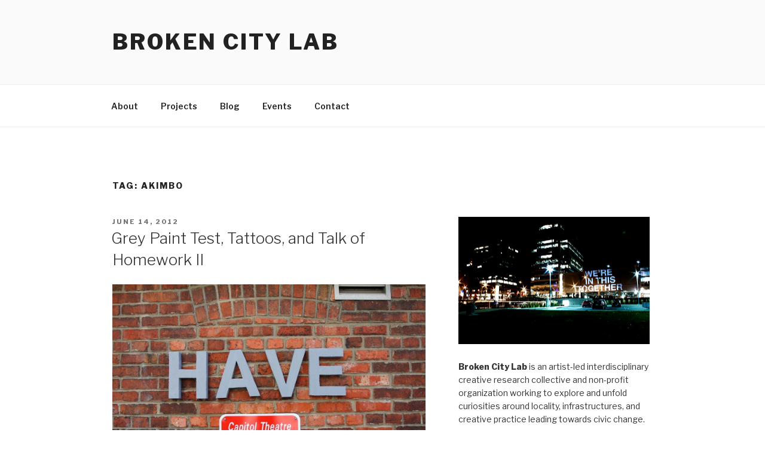

--- FILE ---
content_type: text/html; charset=UTF-8
request_url: https://www.brokencitylab.org/tags/akimbo/
body_size: 25607
content:
<!DOCTYPE html>
<html lang="en-US" class="no-js no-svg">
<head>
<meta charset="UTF-8">
<meta name="viewport" content="width=device-width, initial-scale=1">
<link rel="profile" href="http://gmpg.org/xfn/11">

<script>(function(html){html.className = html.className.replace(/\bno-js\b/,'js')})(document.documentElement);</script>
<title>Akimbo &#8211; Broken City Lab</title>
<meta name='robots' content='max-image-preview:large' />
<link rel='dns-prefetch' href='//fonts.googleapis.com' />
<link href='https://fonts.gstatic.com' crossorigin rel='preconnect' />
<link rel="alternate" type="application/rss+xml" title="Broken City Lab &raquo; Feed" href="https://www.brokencitylab.org/feed/" />
<link rel="alternate" type="application/rss+xml" title="Broken City Lab &raquo; Comments Feed" href="https://www.brokencitylab.org/comments/feed/" />
<link rel="alternate" type="application/rss+xml" title="Broken City Lab &raquo; Akimbo Tag Feed" href="https://www.brokencitylab.org/tags/akimbo/feed/" />
<script type="text/javascript">
window._wpemojiSettings = {"baseUrl":"https:\/\/s.w.org\/images\/core\/emoji\/14.0.0\/72x72\/","ext":".png","svgUrl":"https:\/\/s.w.org\/images\/core\/emoji\/14.0.0\/svg\/","svgExt":".svg","source":{"concatemoji":"https:\/\/www.brokencitylab.org\/wp-includes\/js\/wp-emoji-release.min.js?ver=6.1.9"}};
/*! This file is auto-generated */
!function(e,a,t){var n,r,o,i=a.createElement("canvas"),p=i.getContext&&i.getContext("2d");function s(e,t){var a=String.fromCharCode,e=(p.clearRect(0,0,i.width,i.height),p.fillText(a.apply(this,e),0,0),i.toDataURL());return p.clearRect(0,0,i.width,i.height),p.fillText(a.apply(this,t),0,0),e===i.toDataURL()}function c(e){var t=a.createElement("script");t.src=e,t.defer=t.type="text/javascript",a.getElementsByTagName("head")[0].appendChild(t)}for(o=Array("flag","emoji"),t.supports={everything:!0,everythingExceptFlag:!0},r=0;r<o.length;r++)t.supports[o[r]]=function(e){if(p&&p.fillText)switch(p.textBaseline="top",p.font="600 32px Arial",e){case"flag":return s([127987,65039,8205,9895,65039],[127987,65039,8203,9895,65039])?!1:!s([55356,56826,55356,56819],[55356,56826,8203,55356,56819])&&!s([55356,57332,56128,56423,56128,56418,56128,56421,56128,56430,56128,56423,56128,56447],[55356,57332,8203,56128,56423,8203,56128,56418,8203,56128,56421,8203,56128,56430,8203,56128,56423,8203,56128,56447]);case"emoji":return!s([129777,127995,8205,129778,127999],[129777,127995,8203,129778,127999])}return!1}(o[r]),t.supports.everything=t.supports.everything&&t.supports[o[r]],"flag"!==o[r]&&(t.supports.everythingExceptFlag=t.supports.everythingExceptFlag&&t.supports[o[r]]);t.supports.everythingExceptFlag=t.supports.everythingExceptFlag&&!t.supports.flag,t.DOMReady=!1,t.readyCallback=function(){t.DOMReady=!0},t.supports.everything||(n=function(){t.readyCallback()},a.addEventListener?(a.addEventListener("DOMContentLoaded",n,!1),e.addEventListener("load",n,!1)):(e.attachEvent("onload",n),a.attachEvent("onreadystatechange",function(){"complete"===a.readyState&&t.readyCallback()})),(e=t.source||{}).concatemoji?c(e.concatemoji):e.wpemoji&&e.twemoji&&(c(e.twemoji),c(e.wpemoji)))}(window,document,window._wpemojiSettings);
</script>
<style type="text/css">
img.wp-smiley,
img.emoji {
	display: inline !important;
	border: none !important;
	box-shadow: none !important;
	height: 1em !important;
	width: 1em !important;
	margin: 0 0.07em !important;
	vertical-align: -0.1em !important;
	background: none !important;
	padding: 0 !important;
}
</style>
	<link rel='stylesheet' id='wp-block-library-css' href='https://www.brokencitylab.org/wp-includes/css/dist/block-library/style.min.css?ver=6.1.9' type='text/css' media='all' />
<style id='wp-block-library-theme-inline-css' type='text/css'>
.wp-block-audio figcaption{color:#555;font-size:13px;text-align:center}.is-dark-theme .wp-block-audio figcaption{color:hsla(0,0%,100%,.65)}.wp-block-audio{margin:0 0 1em}.wp-block-code{border:1px solid #ccc;border-radius:4px;font-family:Menlo,Consolas,monaco,monospace;padding:.8em 1em}.wp-block-embed figcaption{color:#555;font-size:13px;text-align:center}.is-dark-theme .wp-block-embed figcaption{color:hsla(0,0%,100%,.65)}.wp-block-embed{margin:0 0 1em}.blocks-gallery-caption{color:#555;font-size:13px;text-align:center}.is-dark-theme .blocks-gallery-caption{color:hsla(0,0%,100%,.65)}.wp-block-image figcaption{color:#555;font-size:13px;text-align:center}.is-dark-theme .wp-block-image figcaption{color:hsla(0,0%,100%,.65)}.wp-block-image{margin:0 0 1em}.wp-block-pullquote{border-top:4px solid;border-bottom:4px solid;margin-bottom:1.75em;color:currentColor}.wp-block-pullquote__citation,.wp-block-pullquote cite,.wp-block-pullquote footer{color:currentColor;text-transform:uppercase;font-size:.8125em;font-style:normal}.wp-block-quote{border-left:.25em solid;margin:0 0 1.75em;padding-left:1em}.wp-block-quote cite,.wp-block-quote footer{color:currentColor;font-size:.8125em;position:relative;font-style:normal}.wp-block-quote.has-text-align-right{border-left:none;border-right:.25em solid;padding-left:0;padding-right:1em}.wp-block-quote.has-text-align-center{border:none;padding-left:0}.wp-block-quote.is-large,.wp-block-quote.is-style-large,.wp-block-quote.is-style-plain{border:none}.wp-block-search .wp-block-search__label{font-weight:700}.wp-block-search__button{border:1px solid #ccc;padding:.375em .625em}:where(.wp-block-group.has-background){padding:1.25em 2.375em}.wp-block-separator.has-css-opacity{opacity:.4}.wp-block-separator{border:none;border-bottom:2px solid;margin-left:auto;margin-right:auto}.wp-block-separator.has-alpha-channel-opacity{opacity:1}.wp-block-separator:not(.is-style-wide):not(.is-style-dots){width:100px}.wp-block-separator.has-background:not(.is-style-dots){border-bottom:none;height:1px}.wp-block-separator.has-background:not(.is-style-wide):not(.is-style-dots){height:2px}.wp-block-table{margin:"0 0 1em 0"}.wp-block-table thead{border-bottom:3px solid}.wp-block-table tfoot{border-top:3px solid}.wp-block-table td,.wp-block-table th{word-break:normal}.wp-block-table figcaption{color:#555;font-size:13px;text-align:center}.is-dark-theme .wp-block-table figcaption{color:hsla(0,0%,100%,.65)}.wp-block-video figcaption{color:#555;font-size:13px;text-align:center}.is-dark-theme .wp-block-video figcaption{color:hsla(0,0%,100%,.65)}.wp-block-video{margin:0 0 1em}.wp-block-template-part.has-background{padding:1.25em 2.375em;margin-top:0;margin-bottom:0}
</style>
<link rel='stylesheet' id='classic-theme-styles-css' href='https://www.brokencitylab.org/wp-includes/css/classic-themes.min.css?ver=1' type='text/css' media='all' />
<style id='global-styles-inline-css' type='text/css'>
body{--wp--preset--color--black: #000000;--wp--preset--color--cyan-bluish-gray: #abb8c3;--wp--preset--color--white: #ffffff;--wp--preset--color--pale-pink: #f78da7;--wp--preset--color--vivid-red: #cf2e2e;--wp--preset--color--luminous-vivid-orange: #ff6900;--wp--preset--color--luminous-vivid-amber: #fcb900;--wp--preset--color--light-green-cyan: #7bdcb5;--wp--preset--color--vivid-green-cyan: #00d084;--wp--preset--color--pale-cyan-blue: #8ed1fc;--wp--preset--color--vivid-cyan-blue: #0693e3;--wp--preset--color--vivid-purple: #9b51e0;--wp--preset--gradient--vivid-cyan-blue-to-vivid-purple: linear-gradient(135deg,rgba(6,147,227,1) 0%,rgb(155,81,224) 100%);--wp--preset--gradient--light-green-cyan-to-vivid-green-cyan: linear-gradient(135deg,rgb(122,220,180) 0%,rgb(0,208,130) 100%);--wp--preset--gradient--luminous-vivid-amber-to-luminous-vivid-orange: linear-gradient(135deg,rgba(252,185,0,1) 0%,rgba(255,105,0,1) 100%);--wp--preset--gradient--luminous-vivid-orange-to-vivid-red: linear-gradient(135deg,rgba(255,105,0,1) 0%,rgb(207,46,46) 100%);--wp--preset--gradient--very-light-gray-to-cyan-bluish-gray: linear-gradient(135deg,rgb(238,238,238) 0%,rgb(169,184,195) 100%);--wp--preset--gradient--cool-to-warm-spectrum: linear-gradient(135deg,rgb(74,234,220) 0%,rgb(151,120,209) 20%,rgb(207,42,186) 40%,rgb(238,44,130) 60%,rgb(251,105,98) 80%,rgb(254,248,76) 100%);--wp--preset--gradient--blush-light-purple: linear-gradient(135deg,rgb(255,206,236) 0%,rgb(152,150,240) 100%);--wp--preset--gradient--blush-bordeaux: linear-gradient(135deg,rgb(254,205,165) 0%,rgb(254,45,45) 50%,rgb(107,0,62) 100%);--wp--preset--gradient--luminous-dusk: linear-gradient(135deg,rgb(255,203,112) 0%,rgb(199,81,192) 50%,rgb(65,88,208) 100%);--wp--preset--gradient--pale-ocean: linear-gradient(135deg,rgb(255,245,203) 0%,rgb(182,227,212) 50%,rgb(51,167,181) 100%);--wp--preset--gradient--electric-grass: linear-gradient(135deg,rgb(202,248,128) 0%,rgb(113,206,126) 100%);--wp--preset--gradient--midnight: linear-gradient(135deg,rgb(2,3,129) 0%,rgb(40,116,252) 100%);--wp--preset--duotone--dark-grayscale: url('#wp-duotone-dark-grayscale');--wp--preset--duotone--grayscale: url('#wp-duotone-grayscale');--wp--preset--duotone--purple-yellow: url('#wp-duotone-purple-yellow');--wp--preset--duotone--blue-red: url('#wp-duotone-blue-red');--wp--preset--duotone--midnight: url('#wp-duotone-midnight');--wp--preset--duotone--magenta-yellow: url('#wp-duotone-magenta-yellow');--wp--preset--duotone--purple-green: url('#wp-duotone-purple-green');--wp--preset--duotone--blue-orange: url('#wp-duotone-blue-orange');--wp--preset--font-size--small: 13px;--wp--preset--font-size--medium: 20px;--wp--preset--font-size--large: 36px;--wp--preset--font-size--x-large: 42px;--wp--preset--spacing--20: 0.44rem;--wp--preset--spacing--30: 0.67rem;--wp--preset--spacing--40: 1rem;--wp--preset--spacing--50: 1.5rem;--wp--preset--spacing--60: 2.25rem;--wp--preset--spacing--70: 3.38rem;--wp--preset--spacing--80: 5.06rem;}:where(.is-layout-flex){gap: 0.5em;}body .is-layout-flow > .alignleft{float: left;margin-inline-start: 0;margin-inline-end: 2em;}body .is-layout-flow > .alignright{float: right;margin-inline-start: 2em;margin-inline-end: 0;}body .is-layout-flow > .aligncenter{margin-left: auto !important;margin-right: auto !important;}body .is-layout-constrained > .alignleft{float: left;margin-inline-start: 0;margin-inline-end: 2em;}body .is-layout-constrained > .alignright{float: right;margin-inline-start: 2em;margin-inline-end: 0;}body .is-layout-constrained > .aligncenter{margin-left: auto !important;margin-right: auto !important;}body .is-layout-constrained > :where(:not(.alignleft):not(.alignright):not(.alignfull)){max-width: var(--wp--style--global--content-size);margin-left: auto !important;margin-right: auto !important;}body .is-layout-constrained > .alignwide{max-width: var(--wp--style--global--wide-size);}body .is-layout-flex{display: flex;}body .is-layout-flex{flex-wrap: wrap;align-items: center;}body .is-layout-flex > *{margin: 0;}:where(.wp-block-columns.is-layout-flex){gap: 2em;}.has-black-color{color: var(--wp--preset--color--black) !important;}.has-cyan-bluish-gray-color{color: var(--wp--preset--color--cyan-bluish-gray) !important;}.has-white-color{color: var(--wp--preset--color--white) !important;}.has-pale-pink-color{color: var(--wp--preset--color--pale-pink) !important;}.has-vivid-red-color{color: var(--wp--preset--color--vivid-red) !important;}.has-luminous-vivid-orange-color{color: var(--wp--preset--color--luminous-vivid-orange) !important;}.has-luminous-vivid-amber-color{color: var(--wp--preset--color--luminous-vivid-amber) !important;}.has-light-green-cyan-color{color: var(--wp--preset--color--light-green-cyan) !important;}.has-vivid-green-cyan-color{color: var(--wp--preset--color--vivid-green-cyan) !important;}.has-pale-cyan-blue-color{color: var(--wp--preset--color--pale-cyan-blue) !important;}.has-vivid-cyan-blue-color{color: var(--wp--preset--color--vivid-cyan-blue) !important;}.has-vivid-purple-color{color: var(--wp--preset--color--vivid-purple) !important;}.has-black-background-color{background-color: var(--wp--preset--color--black) !important;}.has-cyan-bluish-gray-background-color{background-color: var(--wp--preset--color--cyan-bluish-gray) !important;}.has-white-background-color{background-color: var(--wp--preset--color--white) !important;}.has-pale-pink-background-color{background-color: var(--wp--preset--color--pale-pink) !important;}.has-vivid-red-background-color{background-color: var(--wp--preset--color--vivid-red) !important;}.has-luminous-vivid-orange-background-color{background-color: var(--wp--preset--color--luminous-vivid-orange) !important;}.has-luminous-vivid-amber-background-color{background-color: var(--wp--preset--color--luminous-vivid-amber) !important;}.has-light-green-cyan-background-color{background-color: var(--wp--preset--color--light-green-cyan) !important;}.has-vivid-green-cyan-background-color{background-color: var(--wp--preset--color--vivid-green-cyan) !important;}.has-pale-cyan-blue-background-color{background-color: var(--wp--preset--color--pale-cyan-blue) !important;}.has-vivid-cyan-blue-background-color{background-color: var(--wp--preset--color--vivid-cyan-blue) !important;}.has-vivid-purple-background-color{background-color: var(--wp--preset--color--vivid-purple) !important;}.has-black-border-color{border-color: var(--wp--preset--color--black) !important;}.has-cyan-bluish-gray-border-color{border-color: var(--wp--preset--color--cyan-bluish-gray) !important;}.has-white-border-color{border-color: var(--wp--preset--color--white) !important;}.has-pale-pink-border-color{border-color: var(--wp--preset--color--pale-pink) !important;}.has-vivid-red-border-color{border-color: var(--wp--preset--color--vivid-red) !important;}.has-luminous-vivid-orange-border-color{border-color: var(--wp--preset--color--luminous-vivid-orange) !important;}.has-luminous-vivid-amber-border-color{border-color: var(--wp--preset--color--luminous-vivid-amber) !important;}.has-light-green-cyan-border-color{border-color: var(--wp--preset--color--light-green-cyan) !important;}.has-vivid-green-cyan-border-color{border-color: var(--wp--preset--color--vivid-green-cyan) !important;}.has-pale-cyan-blue-border-color{border-color: var(--wp--preset--color--pale-cyan-blue) !important;}.has-vivid-cyan-blue-border-color{border-color: var(--wp--preset--color--vivid-cyan-blue) !important;}.has-vivid-purple-border-color{border-color: var(--wp--preset--color--vivid-purple) !important;}.has-vivid-cyan-blue-to-vivid-purple-gradient-background{background: var(--wp--preset--gradient--vivid-cyan-blue-to-vivid-purple) !important;}.has-light-green-cyan-to-vivid-green-cyan-gradient-background{background: var(--wp--preset--gradient--light-green-cyan-to-vivid-green-cyan) !important;}.has-luminous-vivid-amber-to-luminous-vivid-orange-gradient-background{background: var(--wp--preset--gradient--luminous-vivid-amber-to-luminous-vivid-orange) !important;}.has-luminous-vivid-orange-to-vivid-red-gradient-background{background: var(--wp--preset--gradient--luminous-vivid-orange-to-vivid-red) !important;}.has-very-light-gray-to-cyan-bluish-gray-gradient-background{background: var(--wp--preset--gradient--very-light-gray-to-cyan-bluish-gray) !important;}.has-cool-to-warm-spectrum-gradient-background{background: var(--wp--preset--gradient--cool-to-warm-spectrum) !important;}.has-blush-light-purple-gradient-background{background: var(--wp--preset--gradient--blush-light-purple) !important;}.has-blush-bordeaux-gradient-background{background: var(--wp--preset--gradient--blush-bordeaux) !important;}.has-luminous-dusk-gradient-background{background: var(--wp--preset--gradient--luminous-dusk) !important;}.has-pale-ocean-gradient-background{background: var(--wp--preset--gradient--pale-ocean) !important;}.has-electric-grass-gradient-background{background: var(--wp--preset--gradient--electric-grass) !important;}.has-midnight-gradient-background{background: var(--wp--preset--gradient--midnight) !important;}.has-small-font-size{font-size: var(--wp--preset--font-size--small) !important;}.has-medium-font-size{font-size: var(--wp--preset--font-size--medium) !important;}.has-large-font-size{font-size: var(--wp--preset--font-size--large) !important;}.has-x-large-font-size{font-size: var(--wp--preset--font-size--x-large) !important;}
.wp-block-navigation a:where(:not(.wp-element-button)){color: inherit;}
:where(.wp-block-columns.is-layout-flex){gap: 2em;}
.wp-block-pullquote{font-size: 1.5em;line-height: 1.6;}
</style>
<link rel='stylesheet' id='twentyseventeen-fonts-css' href='https://fonts.googleapis.com/css?family=Libre+Franklin%3A300%2C300i%2C400%2C400i%2C600%2C600i%2C800%2C800i&#038;subset=latin%2Clatin-ext' type='text/css' media='all' />
<link rel='stylesheet' id='twentyseventeen-style-css' href='https://www.brokencitylab.org/wp-content/themes/twentyseventeen/style.css?ver=6.1.9' type='text/css' media='all' />
<link rel='stylesheet' id='twentyseventeen-block-style-css' href='https://www.brokencitylab.org/wp-content/themes/twentyseventeen/assets/css/blocks.css?ver=1.1' type='text/css' media='all' />
<!--[if lt IE 9]>
<link rel='stylesheet' id='twentyseventeen-ie8-css' href='https://www.brokencitylab.org/wp-content/themes/twentyseventeen/assets/css/ie8.css?ver=1.0' type='text/css' media='all' />
<![endif]-->
<!--[if lt IE 9]>
<script type='text/javascript' src='https://www.brokencitylab.org/wp-content/themes/twentyseventeen/assets/js/html5.js?ver=3.7.3' id='html5-js'></script>
<![endif]-->
<script type='text/javascript' src='https://www.brokencitylab.org/wp-includes/js/jquery/jquery.min.js?ver=3.6.1' id='jquery-core-js'></script>
<script type='text/javascript' src='https://www.brokencitylab.org/wp-includes/js/jquery/jquery-migrate.min.js?ver=3.3.2' id='jquery-migrate-js'></script>
<link rel="https://api.w.org/" href="https://www.brokencitylab.org/wp-json/" /><link rel="alternate" type="application/json" href="https://www.brokencitylab.org/wp-json/wp/v2/tags/1572" /><link rel="EditURI" type="application/rsd+xml" title="RSD" href="https://www.brokencitylab.org/xmlrpc.php?rsd" />
<link rel="wlwmanifest" type="application/wlwmanifest+xml" href="https://www.brokencitylab.org/wp-includes/wlwmanifest.xml" />
<meta name="generator" content="WordPress 6.1.9" />
<style type="text/css">.recentcomments a{display:inline !important;padding:0 !important;margin:0 !important;}</style></head>

<body class="archive tag tag-akimbo tag-1572 wp-embed-responsive group-blog hfeed has-sidebar page-one-column colors-light">
<div id="page" class="site">
	<a class="skip-link screen-reader-text" href="#content">Skip to content</a>

	<header id="masthead" class="site-header" role="banner">

		<div class="custom-header">

		<div class="custom-header-media">
					</div>

	<div class="site-branding">
	<div class="wrap">

		
		<div class="site-branding-text">
							<p class="site-title"><a href="https://www.brokencitylab.org/" rel="home">Broken City Lab</a></p>
			
					</div><!-- .site-branding-text -->

		
	</div><!-- .wrap -->
</div><!-- .site-branding -->

</div><!-- .custom-header -->

					<div class="navigation-top">
				<div class="wrap">
					<nav id="site-navigation" class="main-navigation" role="navigation" aria-label="Top Menu">
	<button class="menu-toggle" aria-controls="top-menu" aria-expanded="false">
		<svg class="icon icon-bars" aria-hidden="true" role="img"> <use href="#icon-bars" xlink:href="#icon-bars"></use> </svg><svg class="icon icon-close" aria-hidden="true" role="img"> <use href="#icon-close" xlink:href="#icon-close"></use> </svg>Menu	</button>

	<div class="menu-normal-menu-container"><ul id="top-menu" class="menu"><li id="menu-item-15072" class="menu-item menu-item-type-post_type menu-item-object-page menu-item-15072"><a href="https://www.brokencitylab.org/about/">About</a></li>
<li id="menu-item-15071" class="menu-item menu-item-type-post_type menu-item-object-page menu-item-home menu-item-15071"><a href="https://www.brokencitylab.org/">Projects</a></li>
<li id="menu-item-15130" class="menu-item menu-item-type-custom menu-item-object-custom menu-item-15130"><a href="http://www.brokencitylab.org/category/blog/">Blog</a></li>
<li id="menu-item-26018" class="menu-item menu-item-type-taxonomy menu-item-object-category menu-item-26018"><a href="https://www.brokencitylab.org/category/events/">Events</a></li>
<li id="menu-item-15073" class="menu-item menu-item-type-post_type menu-item-object-page menu-item-15073"><a href="https://www.brokencitylab.org/contact/">Contact</a></li>
</ul></div>
	</nav><!-- #site-navigation -->
				</div><!-- .wrap -->
			</div><!-- .navigation-top -->
		
	</header><!-- #masthead -->

	
	<div class="site-content-contain">
		<div id="content" class="site-content">

<div class="wrap">

			<header class="page-header">
			<h1 class="page-title">Tag: <span>Akimbo</span></h1>		</header><!-- .page-header -->
	
	<div id="primary" class="content-area">
		<main id="main" class="site-main" role="main">

					
<article id="post-18358" class="post-18358 post type-post status-publish format-standard has-post-thumbnail hentry category-blog tag-akimbo tag-bcl tag-grey tag-letters tag-paint tag-portland tag-research tag-tattoos tag-test">
		<header class="entry-header">
		<div class="entry-meta"><span class="screen-reader-text">Posted on</span> <a href="https://www.brokencitylab.org/blog/grey-paint-test-tattoos-homework/" rel="bookmark"><time class="entry-date published" datetime="2012-06-14T18:17:23-04:00">June 14, 2012</time><time class="updated" datetime="2018-07-05T14:20:01-04:00">July 5, 2018</time></a></div><!-- .entry-meta --><h2 class="entry-title"><a href="https://www.brokencitylab.org/blog/grey-paint-test-tattoos-homework/" rel="bookmark">Grey Paint Test, Tattoos, and Talk of Homework II</a></h2>	</header><!-- .entry-header -->

			<div class="post-thumbnail">
			<a href="https://www.brokencitylab.org/blog/grey-paint-test-tattoos-homework/">
				<img width="1024" height="683" src="https://www.brokencitylab.org/wp-content/uploads/2012/06/IMG_9591.jpg" class="attachment-twentyseventeen-featured-image size-twentyseventeen-featured-image wp-post-image" alt="" decoding="async" loading="lazy" srcset="https://www.brokencitylab.org/wp-content/uploads/2012/06/IMG_9591.jpg 1024w, https://www.brokencitylab.org/wp-content/uploads/2012/06/IMG_9591-440x293.jpg 440w, https://www.brokencitylab.org/wp-content/uploads/2012/06/IMG_9591-640x426.jpg 640w" sizes="(max-width: 767px) 89vw, (max-width: 1000px) 54vw, (max-width: 1071px) 543px, 580px" />			</a>
		</div><!-- .post-thumbnail -->
	
	<div class="entry-content">
		<p><a href="http://www.brokencitylab.org/wp-content/uploads/2012/06/IMG_9573.jpg"><img decoding="async" loading="lazy" title="IMG_9573" src="http://www.brokencitylab.org/wp-content/uploads/2012/06/IMG_9573-640x426.jpg" alt="" width="640" height="426" /></a></p>
<p>This afternoon at <a href="http://www.brokencitylab.org/blog/announcing-civic-space-community-innovation-through-vital-interactions-collaborations/">CIVIC SPACE</a> started out with a video chat with <a href="http://jasonsturgill.com/" target="_blank">Jason Sturgill</a> from Portland about a really awesome project we&#8217;ll be collaborating with him on in the spring of next year.</p>
<p><a href="http://www.brokencitylab.org/wp-content/uploads/2012/06/IMG_9570.jpg"><img decoding="async" loading="lazy" title="IMG_9570" src="http://www.brokencitylab.org/wp-content/uploads/2012/06/IMG_9570-640x426.jpg" alt="" width="640" height="426" /></a></p>
<p>There is also talk of Homework II happening this fall&#8230;stayed tuned for more info on this.</p>
<p><a href="http://www.brokencitylab.org/wp-content/uploads/2012/06/IMG_9565.jpg"><img decoding="async" loading="lazy" title="IMG_9565" src="http://www.brokencitylab.org/wp-content/uploads/2012/06/IMG_9565-640x426.jpg" alt="" width="640" height="426" /></a></p>
<p>Also, our <a href="http://www.akimbo.ca/events/?id=45617" target="_blank">Akimbo ad</a> was released today! Cool.</p>
<p><a href="http://www.brokencitylab.org/wp-content/uploads/2012/06/IMG_9558.jpg"><img decoding="async" loading="lazy" class="alignnone size-large wp-image-18377" title="IMG_9558" src="http://www.brokencitylab.org/wp-content/uploads/2012/06/IMG_9558-640x426.jpg" alt="" width="640" height="426" srcset="https://www.brokencitylab.org/wp-content/uploads/2012/06/IMG_9558-640x426.jpg 640w, https://www.brokencitylab.org/wp-content/uploads/2012/06/IMG_9558-440x293.jpg 440w, https://www.brokencitylab.org/wp-content/uploads/2012/06/IMG_9558.jpg 1024w" sizes="(max-width: 640px) 100vw, 640px" /></a></p>
<p>On the production side of things, we decided to do the final letter paint test for the <a href="http://www.brokencitylab.org/blog/project-launch-june-21st-the-letter-library-a-collection-of-alphabetic-interventions/">Letter Library</a>. While both white and black paint tests have had their pros and cons, we agreed on a final test of the colour grey to see if we can find a happy middle.</p>
<p><a href="http://www.brokencitylab.org/wp-content/uploads/2012/06/IMG_9554.jpg"><img decoding="async" loading="lazy" class="alignnone size-large wp-image-18376" title="IMG_9554" src="http://www.brokencitylab.org/wp-content/uploads/2012/06/IMG_9554-640x426.jpg" alt="" width="640" height="426" srcset="https://www.brokencitylab.org/wp-content/uploads/2012/06/IMG_9554-640x426.jpg 640w, https://www.brokencitylab.org/wp-content/uploads/2012/06/IMG_9554-440x293.jpg 440w, https://www.brokencitylab.org/wp-content/uploads/2012/06/IMG_9554.jpg 1024w" sizes="(max-width: 640px) 100vw, 640px" /></a></p>
<p>Word of the day today is: HAVE</p>
<p><a href="http://www.brokencitylab.org/wp-content/uploads/2012/06/IMG_9552.jpg"><img decoding="async" loading="lazy" class="alignnone size-large wp-image-18375" title="IMG_9552" src="http://www.brokencitylab.org/wp-content/uploads/2012/06/IMG_9552-640x426.jpg" alt="" width="640" height="426" srcset="https://www.brokencitylab.org/wp-content/uploads/2012/06/IMG_9552-640x426.jpg 640w, https://www.brokencitylab.org/wp-content/uploads/2012/06/IMG_9552-440x293.jpg 440w, https://www.brokencitylab.org/wp-content/uploads/2012/06/IMG_9552.jpg 1024w" sizes="(max-width: 640px) 100vw, 640px" /></a></p>
<p>Pre-paint.</p>
<p><a href="http://www.brokencitylab.org/wp-content/uploads/2012/06/IMG_9566.jpg"><img decoding="async" loading="lazy" class="alignnone size-large wp-image-18374" title="IMG_9566" src="http://www.brokencitylab.org/wp-content/uploads/2012/06/IMG_9566-640x426.jpg" alt="" width="640" height="426" srcset="https://www.brokencitylab.org/wp-content/uploads/2012/06/IMG_9566-640x426.jpg 640w, https://www.brokencitylab.org/wp-content/uploads/2012/06/IMG_9566-440x293.jpg 440w, https://www.brokencitylab.org/wp-content/uploads/2012/06/IMG_9566.jpg 1024w" sizes="(max-width: 640px) 100vw, 640px" /></a></p>
<p>Before coming to the space, Hiba went to Michaels to grab some grey paint. All the grey paint was sold out (weird), so we resorted to making our own by mixing our black and white paint remnants.</p>
<p><a href="http://www.brokencitylab.org/wp-content/uploads/2012/06/IMG_9568.jpg"><img decoding="async" loading="lazy" title="IMG_9568" src="http://www.brokencitylab.org/wp-content/uploads/2012/06/IMG_9568-640x426.jpg" alt="" width="640" height="426" /></a></p>
<p>Painting&#8230;</p>
<p><a href="http://www.brokencitylab.org/wp-content/uploads/2012/06/IMG_9571.jpg"><img decoding="async" loading="lazy" title="IMG_9571" src="http://www.brokencitylab.org/wp-content/uploads/2012/06/IMG_9571-640x426.jpg" alt="" width="640" height="426" /></a></p>
<p>Waiting&#8230;</p>
<p><a href="http://www.brokencitylab.org/wp-content/uploads/2012/06/IMG_9578.jpg"><img decoding="async" loading="lazy" class="alignnone size-large wp-image-18371" title="IMG_9578" src="http://www.brokencitylab.org/wp-content/uploads/2012/06/IMG_9578-640x426.jpg" alt="" width="640" height="426" srcset="https://www.brokencitylab.org/wp-content/uploads/2012/06/IMG_9578-640x426.jpg 640w, https://www.brokencitylab.org/wp-content/uploads/2012/06/IMG_9578-440x293.jpg 440w, https://www.brokencitylab.org/wp-content/uploads/2012/06/IMG_9578.jpg 1024w" sizes="(max-width: 640px) 100vw, 640px" /></a></p>
<p>After the letters dried, we hung them up in the space to see how they fit.</p>
<p><a href="http://www.brokencitylab.org/wp-content/uploads/2012/06/IMG_9580.jpg"><img decoding="async" loading="lazy" title="IMG_9580" src="http://www.brokencitylab.org/wp-content/uploads/2012/06/IMG_9580-640x426.jpg" alt="" width="640" height="426" /></a></p>
<p>The grey definitely pops more than the white did in the space &#8230; and we do need to decide soon &#8230;</p>
<p><a href="http://www.brokencitylab.org/wp-content/uploads/2012/06/IMG_9581.jpg"><img decoding="async" loading="lazy" class="alignnone size-large wp-image-18369" title="IMG_9581" src="http://www.brokencitylab.org/wp-content/uploads/2012/06/IMG_9581-640x426.jpg" alt="" width="640" height="426" srcset="https://www.brokencitylab.org/wp-content/uploads/2012/06/IMG_9581-640x426.jpg 640w, https://www.brokencitylab.org/wp-content/uploads/2012/06/IMG_9581-440x293.jpg 440w, https://www.brokencitylab.org/wp-content/uploads/2012/06/IMG_9581.jpg 1024w" sizes="(max-width: 640px) 100vw, 640px" /></a></p>
<p>We took to the streets shortly after to take some install shots on different wall surfaces to compare with the white and black tests we did previously.</p>
<p><a href="http://www.brokencitylab.org/wp-content/uploads/2012/06/IMG_9597.jpg"><img decoding="async" loading="lazy" class="alignnone size-large wp-image-18367" title="IMG_9597" src="http://www.brokencitylab.org/wp-content/uploads/2012/06/IMG_9597-640x426.jpg" alt="" width="640" height="426" srcset="https://www.brokencitylab.org/wp-content/uploads/2012/06/IMG_9597-640x426.jpg 640w, https://www.brokencitylab.org/wp-content/uploads/2012/06/IMG_9597-440x293.jpg 440w, https://www.brokencitylab.org/wp-content/uploads/2012/06/IMG_9597.jpg 1024w" sizes="(max-width: 640px) 100vw, 640px" /></a></p>
<p>The grey has a nice pop, even on muted walls like this one.</p>
<p><a href="http://www.brokencitylab.org/wp-content/uploads/2012/06/IMG_9587.jpg"><img decoding="async" loading="lazy" class="alignnone size-large wp-image-18362" title="IMG_9587" src="http://www.brokencitylab.org/wp-content/uploads/2012/06/IMG_9587-640x426.jpg" alt="" width="640" height="426" srcset="https://www.brokencitylab.org/wp-content/uploads/2012/06/IMG_9587-640x426.jpg 640w, https://www.brokencitylab.org/wp-content/uploads/2012/06/IMG_9587-440x293.jpg 440w, https://www.brokencitylab.org/wp-content/uploads/2012/06/IMG_9587.jpg 1024w" sizes="(max-width: 640px) 100vw, 640px" /></a></p>
<p>While white had a really great pop on brick walls, the grey letters have a very interesting presence.</p>
<p><a href="http://www.brokencitylab.org/wp-content/uploads/2012/06/IMG_9586.jpg"><img decoding="async" loading="lazy" class="alignnone size-large wp-image-18361" title="IMG_9586" src="http://www.brokencitylab.org/wp-content/uploads/2012/06/IMG_9586-640x426.jpg" alt="" width="640" height="426" srcset="https://www.brokencitylab.org/wp-content/uploads/2012/06/IMG_9586-640x426.jpg 640w, https://www.brokencitylab.org/wp-content/uploads/2012/06/IMG_9586-440x293.jpg 440w, https://www.brokencitylab.org/wp-content/uploads/2012/06/IMG_9586.jpg 1024w" sizes="(max-width: 640px) 100vw, 640px" /></a></p>
<p>Almost looks like concrete on concrete!</p>
<p><a href="http://www.brokencitylab.org/wp-content/uploads/2012/06/IMG_9595.jpg"><img decoding="async" loading="lazy" class="alignnone size-large wp-image-18360" title="IMG_9595" src="http://www.brokencitylab.org/wp-content/uploads/2012/06/IMG_9595-640x426.jpg" alt="" width="640" height="426" srcset="https://www.brokencitylab.org/wp-content/uploads/2012/06/IMG_9595-640x426.jpg 640w, https://www.brokencitylab.org/wp-content/uploads/2012/06/IMG_9595-440x293.jpg 440w, https://www.brokencitylab.org/wp-content/uploads/2012/06/IMG_9595.jpg 1024w" sizes="(max-width: 640px) 100vw, 640px" /></a></p>
<p>The shadows cast on the grey letters give them more depth, while the black letters got lost in their own shadows.</p>
<p><a href="http://www.brokencitylab.org/wp-content/uploads/2012/06/IMG_9591.jpg"><img decoding="async" loading="lazy" class="alignnone size-large wp-image-18359" title="IMG_9591" src="http://www.brokencitylab.org/wp-content/uploads/2012/06/IMG_9591-640x426.jpg" alt="" width="640" height="426" srcset="https://www.brokencitylab.org/wp-content/uploads/2012/06/IMG_9591-640x426.jpg 640w, https://www.brokencitylab.org/wp-content/uploads/2012/06/IMG_9591-440x293.jpg 440w, https://www.brokencitylab.org/wp-content/uploads/2012/06/IMG_9591.jpg 1024w" sizes="(max-width: 640px) 100vw, 640px" /></a></p>
<p>The grey as the middle ground (in every sense) might win the day. It stands well on our white walls and looks interesting among the different textures of the buildings outside. Maybe we should sleep on it.</p>
<p>Remember, <a href="http://www.brokencitylab.org/blog/project-launch-june-21st-the-letter-library-a-collection-of-alphabetic-interventions/" target="_blank">June 21st at 7pm, you&#8217;re invited to our Letter Library launch</a>!  </p>
	</div><!-- .entry-content -->

	
</article><!-- #post-## -->

		</main><!-- #main -->
	</div><!-- #primary -->
	
<aside id="secondary" class="widget-area" role="complementary" aria-label="Blog Sidebar">
	<section id="text-4" class="widget widget_text">			<div class="textwidget"><p><img src="http://www.brokencitylab.org/wp-content/uploads/2009/08/crossbordercommunication-640.jpg" width="320px"  /></p>
<p><strong>Broken City Lab</strong> is an artist-led interdisciplinary creative research collective and non-profit organization working to explore and unfold curiosities around locality, infrastructures, and creative practice leading towards civic change. </p>
<p>tw: <a href="http://twitter.com/brokencitylab">@brokencitylab</a> / fb: <a href="http://www.facebook.com/brokencitylab">brokencitylab</a></p>
</div>
		</section><section id="search-5" class="widget widget_search">

<form role="search" method="get" class="search-form" action="https://www.brokencitylab.org/">
	<label for="search-form-1">
		<span class="screen-reader-text">Search for:</span>
	</label>
	<input type="search" id="search-form-1" class="search-field" placeholder="Search &hellip;" value="" name="s" />
	<button type="submit" class="search-submit"><svg class="icon icon-search" aria-hidden="true" role="img"> <use href="#icon-search" xlink:href="#icon-search"></use> </svg><span class="screen-reader-text">Search</span></button>
</form>
</section><section id="tag_cloud-5" class="widget widget_tag_cloud"><h2 class="widget-title">Tags</h2><div class="tagcloud"><ul class='wp-tag-cloud' role='list'>
	<li><a href="https://www.brokencitylab.org/tags/architecture/" class="tag-cloud-link tag-link-229 tag-link-position-1" style="font-size: 1em;">architecture</a></li>
	<li><a href="https://www.brokencitylab.org/tags/art/" class="tag-cloud-link tag-link-46 tag-link-position-2" style="font-size: 1em;">art</a></li>
	<li><a href="https://www.brokencitylab.org/tags/bcl/" class="tag-cloud-link tag-link-1985 tag-link-position-3" style="font-size: 1em;">BCL</a></li>
	<li><a href="https://www.brokencitylab.org/tags/border/" class="tag-cloud-link tag-link-427 tag-link-position-4" style="font-size: 1em;">border</a></li>
	<li><a href="https://www.brokencitylab.org/tags/city/" class="tag-cloud-link tag-link-186 tag-link-position-5" style="font-size: 1em;">city</a></li>
	<li><a href="https://www.brokencitylab.org/tags/civic-space/" class="tag-cloud-link tag-link-1545 tag-link-position-6" style="font-size: 1em;">civic space</a></li>
	<li><a href="https://www.brokencitylab.org/tags/collaboration/" class="tag-cloud-link tag-link-648 tag-link-position-7" style="font-size: 1em;">collaboration</a></li>
	<li><a href="https://www.brokencitylab.org/tags/community/" class="tag-cloud-link tag-link-79 tag-link-position-8" style="font-size: 1em;">community</a></li>
	<li><a href="https://www.brokencitylab.org/tags/conference/" class="tag-cloud-link tag-link-395 tag-link-position-9" style="font-size: 1em;">conference</a></li>
	<li><a href="https://www.brokencitylab.org/tags/context/" class="tag-cloud-link tag-link-462 tag-link-position-10" style="font-size: 1em;">context</a></li>
	<li><a href="https://www.brokencitylab.org/tags/design/" class="tag-cloud-link tag-link-47 tag-link-position-11" style="font-size: 1em;">design</a></li>
	<li><a href="https://www.brokencitylab.org/tags/detroit/" class="tag-cloud-link tag-link-161 tag-link-position-12" style="font-size: 1em;">Detroit</a></li>
	<li><a href="https://www.brokencitylab.org/tags/documentary/" class="tag-cloud-link tag-link-678 tag-link-position-13" style="font-size: 1em;">documentary</a></li>
	<li><a href="https://www.brokencitylab.org/tags/downtown/" class="tag-cloud-link tag-link-438 tag-link-position-14" style="font-size: 1em;">downtown</a></li>
	<li><a href="https://www.brokencitylab.org/tags/event/" class="tag-cloud-link tag-link-146 tag-link-position-15" style="font-size: 1em;">event</a></li>
	<li><a href="https://www.brokencitylab.org/tags/exhibition/" class="tag-cloud-link tag-link-252 tag-link-position-16" style="font-size: 1em;">exhibition</a></li>
	<li><a href="https://www.brokencitylab.org/tags/fence/" class="tag-cloud-link tag-link-73 tag-link-position-17" style="font-size: 1em;">fence</a></li>
	<li><a href="https://www.brokencitylab.org/tags/graffiti/" class="tag-cloud-link tag-link-117 tag-link-position-18" style="font-size: 1em;">graffiti</a></li>
	<li><a href="https://www.brokencitylab.org/tags/hfbc/" class="tag-cloud-link tag-link-1112 tag-link-position-19" style="font-size: 1em;">HFBC</a></li>
	<li><a href="https://www.brokencitylab.org/tags/homework/" class="tag-cloud-link tag-link-1991 tag-link-position-20" style="font-size: 1em;">Homework</a></li>
	<li><a href="https://www.brokencitylab.org/tags/instagram/" class="tag-cloud-link tag-link-1757 tag-link-position-21" style="font-size: 1em;">instagram</a></li>
	<li><a href="https://www.brokencitylab.org/tags/installation/" class="tag-cloud-link tag-link-28 tag-link-position-22" style="font-size: 1em;">installation</a></li>
	<li><a href="https://www.brokencitylab.org/tags/interventions/" class="tag-cloud-link tag-link-10 tag-link-position-23" style="font-size: 1em;">interventions</a></li>
	<li><a href="https://www.brokencitylab.org/tags/interview/" class="tag-cloud-link tag-link-226 tag-link-position-24" style="font-size: 1em;">interview</a></li>
	<li><a href="https://www.brokencitylab.org/tags/lebel/" class="tag-cloud-link tag-link-115 tag-link-position-25" style="font-size: 1em;">Lebel</a></li>
	<li><a href="https://www.brokencitylab.org/tags/led/" class="tag-cloud-link tag-link-26 tag-link-position-26" style="font-size: 1em;">LED</a></li>
	<li><a href="https://www.brokencitylab.org/tags/letters/" class="tag-cloud-link tag-link-773 tag-link-position-27" style="font-size: 1em;">letters</a></li>
	<li><a href="https://www.brokencitylab.org/tags/maps/" class="tag-cloud-link tag-link-207 tag-link-position-28" style="font-size: 1em;">maps</a></li>
	<li><a href="https://www.brokencitylab.org/tags/office-hours/" class="tag-cloud-link tag-link-185 tag-link-position-29" style="font-size: 1em;">office hours</a></li>
	<li><a href="https://www.brokencitylab.org/tags/planning/" class="tag-cloud-link tag-link-271 tag-link-position-30" style="font-size: 1em;">planning</a></li>
	<li><a href="https://www.brokencitylab.org/tags/planters/" class="tag-cloud-link tag-link-436 tag-link-position-31" style="font-size: 1em;">planters</a></li>
	<li><a href="https://www.brokencitylab.org/tags/projection/" class="tag-cloud-link tag-link-16 tag-link-position-32" style="font-size: 1em;">projection</a></li>
	<li><a href="https://www.brokencitylab.org/tags/projects/" class="tag-cloud-link tag-link-100 tag-link-position-33" style="font-size: 1em;">projects</a></li>
	<li><a href="https://www.brokencitylab.org/tags/public/" class="tag-cloud-link tag-link-42 tag-link-position-34" style="font-size: 1em;">public</a></li>
	<li><a href="https://www.brokencitylab.org/tags/research/" class="tag-cloud-link tag-link-98 tag-link-position-35" style="font-size: 1em;">research</a></li>
	<li><a href="https://www.brokencitylab.org/tags/residency/" class="tag-cloud-link tag-link-537 tag-link-position-36" style="font-size: 1em;">residency</a></li>
	<li><a href="https://www.brokencitylab.org/tags/save-the-city/" class="tag-cloud-link tag-link-790 tag-link-position-37" style="font-size: 1em;">Save the City</a></li>
	<li><a href="https://www.brokencitylab.org/tags/sign/" class="tag-cloud-link tag-link-142 tag-link-position-38" style="font-size: 1em;">sign</a></li>
	<li><a href="https://www.brokencitylab.org/tags/srsi/" class="tag-cloud-link tag-link-1988 tag-link-position-39" style="font-size: 1em;">SRSI</a></li>
	<li><a href="https://www.brokencitylab.org/tags/street-art/" class="tag-cloud-link tag-link-264 tag-link-position-40" style="font-size: 1em;">street art</a></li>
	<li><a href="https://www.brokencitylab.org/tags/text/" class="tag-cloud-link tag-link-210 tag-link-position-41" style="font-size: 1em;">text</a></li>
	<li><a href="https://www.brokencitylab.org/tags/toronto/" class="tag-cloud-link tag-link-64 tag-link-position-42" style="font-size: 1em;">Toronto</a></li>
	<li><a href="https://www.brokencitylab.org/tags/video/" class="tag-cloud-link tag-link-108 tag-link-position-43" style="font-size: 1em;">video</a></li>
	<li><a href="https://www.brokencitylab.org/tags/windsor/" class="tag-cloud-link tag-link-7 tag-link-position-44" style="font-size: 1em;">Windsor</a></li>
	<li><a href="https://www.brokencitylab.org/tags/workshop/" class="tag-cloud-link tag-link-741 tag-link-position-45" style="font-size: 1em;">workshop</a></li>
</ul>
</div>
</section></aside><!-- #secondary -->
</div><!-- .wrap -->


		</div><!-- #content -->

		<footer id="colophon" class="site-footer" role="contentinfo">
			<div class="wrap">
				

	<aside class="widget-area" role="complementary" aria-label="Footer">
					<div class="widget-column footer-widget-1">
				<section id="recent-comments-3" class="widget widget_recent_comments"><h2 class="widget-title">Recent Comments</h2><ul id="recentcomments"><li class="recentcomments"><span class="comment-author-link"><a href='http://www.brokencitylab.org' rel='external nofollow ugc' class='url'>Justin</a></span> on <a href="https://www.brokencitylab.org/events/flagged-for-review-launch-open-studio-and-social-practice-pot-luck/#comment-18869">Flagged For Review Launch &#038; Open Studio and Social Practice Pot Luck</a></li><li class="recentcomments"><span class="comment-author-link">Joshua</span> on <a href="https://www.brokencitylab.org/events/flagged-for-review-launch-open-studio-and-social-practice-pot-luck/#comment-18868">Flagged For Review Launch &#038; Open Studio and Social Practice Pot Luck</a></li><li class="recentcomments"><span class="comment-author-link"><a href='http://ciphanet.eu/?p=6204' rel='external nofollow ugc' class='url'>ciphanet.eu &raquo; le vade-mecum intergalactique</a></span> on <a href="https://www.brokencitylab.org/blog/talking-to-walls-a-conversation-about-the-public-realm/#comment-18853">Talking to Walls: A Conversation About the Public Realm</a></li><li class="recentcomments"><span class="comment-author-link"><a href='http://trulab.org' rel='external nofollow ugc' class='url'>Aseem Inam</a></span> on <a href="https://www.brokencitylab.org/notes/from-an-interview-on-thisbigcity/#comment-18848">from an interview on @thisbigcity</a></li><li class="recentcomments"><span class="comment-author-link"><a href='http://desirelineshelsinki.wordpress.com/2014/01/14/drift/' rel='external nofollow ugc' class='url'>Drift | Desire Lines - Helsinki</a></span> on <a href="https://www.brokencitylab.org/drift/#comment-18839">Drift: an app for getting lost in familiar places</a></li></ul></section><section id="tag_cloud-3" class="widget widget_tag_cloud"><h2 class="widget-title">Tags</h2><div class="tagcloud"><ul class='wp-tag-cloud' role='list'>
	<li><a href="https://www.brokencitylab.org/tags/architecture/" class="tag-cloud-link tag-link-229 tag-link-position-1" style="font-size: 1em;">architecture</a></li>
	<li><a href="https://www.brokencitylab.org/tags/art/" class="tag-cloud-link tag-link-46 tag-link-position-2" style="font-size: 1em;">art</a></li>
	<li><a href="https://www.brokencitylab.org/tags/bcl/" class="tag-cloud-link tag-link-1985 tag-link-position-3" style="font-size: 1em;">BCL</a></li>
	<li><a href="https://www.brokencitylab.org/tags/border/" class="tag-cloud-link tag-link-427 tag-link-position-4" style="font-size: 1em;">border</a></li>
	<li><a href="https://www.brokencitylab.org/tags/city/" class="tag-cloud-link tag-link-186 tag-link-position-5" style="font-size: 1em;">city</a></li>
	<li><a href="https://www.brokencitylab.org/tags/civic-space/" class="tag-cloud-link tag-link-1545 tag-link-position-6" style="font-size: 1em;">civic space</a></li>
	<li><a href="https://www.brokencitylab.org/tags/collaboration/" class="tag-cloud-link tag-link-648 tag-link-position-7" style="font-size: 1em;">collaboration</a></li>
	<li><a href="https://www.brokencitylab.org/tags/community/" class="tag-cloud-link tag-link-79 tag-link-position-8" style="font-size: 1em;">community</a></li>
	<li><a href="https://www.brokencitylab.org/tags/conference/" class="tag-cloud-link tag-link-395 tag-link-position-9" style="font-size: 1em;">conference</a></li>
	<li><a href="https://www.brokencitylab.org/tags/context/" class="tag-cloud-link tag-link-462 tag-link-position-10" style="font-size: 1em;">context</a></li>
	<li><a href="https://www.brokencitylab.org/tags/design/" class="tag-cloud-link tag-link-47 tag-link-position-11" style="font-size: 1em;">design</a></li>
	<li><a href="https://www.brokencitylab.org/tags/detroit/" class="tag-cloud-link tag-link-161 tag-link-position-12" style="font-size: 1em;">Detroit</a></li>
	<li><a href="https://www.brokencitylab.org/tags/documentary/" class="tag-cloud-link tag-link-678 tag-link-position-13" style="font-size: 1em;">documentary</a></li>
	<li><a href="https://www.brokencitylab.org/tags/downtown/" class="tag-cloud-link tag-link-438 tag-link-position-14" style="font-size: 1em;">downtown</a></li>
	<li><a href="https://www.brokencitylab.org/tags/event/" class="tag-cloud-link tag-link-146 tag-link-position-15" style="font-size: 1em;">event</a></li>
	<li><a href="https://www.brokencitylab.org/tags/exhibition/" class="tag-cloud-link tag-link-252 tag-link-position-16" style="font-size: 1em;">exhibition</a></li>
	<li><a href="https://www.brokencitylab.org/tags/fence/" class="tag-cloud-link tag-link-73 tag-link-position-17" style="font-size: 1em;">fence</a></li>
	<li><a href="https://www.brokencitylab.org/tags/graffiti/" class="tag-cloud-link tag-link-117 tag-link-position-18" style="font-size: 1em;">graffiti</a></li>
	<li><a href="https://www.brokencitylab.org/tags/hfbc/" class="tag-cloud-link tag-link-1112 tag-link-position-19" style="font-size: 1em;">HFBC</a></li>
	<li><a href="https://www.brokencitylab.org/tags/homework/" class="tag-cloud-link tag-link-1991 tag-link-position-20" style="font-size: 1em;">Homework</a></li>
	<li><a href="https://www.brokencitylab.org/tags/instagram/" class="tag-cloud-link tag-link-1757 tag-link-position-21" style="font-size: 1em;">instagram</a></li>
	<li><a href="https://www.brokencitylab.org/tags/installation/" class="tag-cloud-link tag-link-28 tag-link-position-22" style="font-size: 1em;">installation</a></li>
	<li><a href="https://www.brokencitylab.org/tags/interventions/" class="tag-cloud-link tag-link-10 tag-link-position-23" style="font-size: 1em;">interventions</a></li>
	<li><a href="https://www.brokencitylab.org/tags/interview/" class="tag-cloud-link tag-link-226 tag-link-position-24" style="font-size: 1em;">interview</a></li>
	<li><a href="https://www.brokencitylab.org/tags/lebel/" class="tag-cloud-link tag-link-115 tag-link-position-25" style="font-size: 1em;">Lebel</a></li>
	<li><a href="https://www.brokencitylab.org/tags/led/" class="tag-cloud-link tag-link-26 tag-link-position-26" style="font-size: 1em;">LED</a></li>
	<li><a href="https://www.brokencitylab.org/tags/letters/" class="tag-cloud-link tag-link-773 tag-link-position-27" style="font-size: 1em;">letters</a></li>
	<li><a href="https://www.brokencitylab.org/tags/maps/" class="tag-cloud-link tag-link-207 tag-link-position-28" style="font-size: 1em;">maps</a></li>
	<li><a href="https://www.brokencitylab.org/tags/office-hours/" class="tag-cloud-link tag-link-185 tag-link-position-29" style="font-size: 1em;">office hours</a></li>
	<li><a href="https://www.brokencitylab.org/tags/planning/" class="tag-cloud-link tag-link-271 tag-link-position-30" style="font-size: 1em;">planning</a></li>
	<li><a href="https://www.brokencitylab.org/tags/planters/" class="tag-cloud-link tag-link-436 tag-link-position-31" style="font-size: 1em;">planters</a></li>
	<li><a href="https://www.brokencitylab.org/tags/projection/" class="tag-cloud-link tag-link-16 tag-link-position-32" style="font-size: 1em;">projection</a></li>
	<li><a href="https://www.brokencitylab.org/tags/projects/" class="tag-cloud-link tag-link-100 tag-link-position-33" style="font-size: 1em;">projects</a></li>
	<li><a href="https://www.brokencitylab.org/tags/public/" class="tag-cloud-link tag-link-42 tag-link-position-34" style="font-size: 1em;">public</a></li>
	<li><a href="https://www.brokencitylab.org/tags/research/" class="tag-cloud-link tag-link-98 tag-link-position-35" style="font-size: 1em;">research</a></li>
	<li><a href="https://www.brokencitylab.org/tags/residency/" class="tag-cloud-link tag-link-537 tag-link-position-36" style="font-size: 1em;">residency</a></li>
	<li><a href="https://www.brokencitylab.org/tags/save-the-city/" class="tag-cloud-link tag-link-790 tag-link-position-37" style="font-size: 1em;">Save the City</a></li>
	<li><a href="https://www.brokencitylab.org/tags/sign/" class="tag-cloud-link tag-link-142 tag-link-position-38" style="font-size: 1em;">sign</a></li>
	<li><a href="https://www.brokencitylab.org/tags/srsi/" class="tag-cloud-link tag-link-1988 tag-link-position-39" style="font-size: 1em;">SRSI</a></li>
	<li><a href="https://www.brokencitylab.org/tags/street-art/" class="tag-cloud-link tag-link-264 tag-link-position-40" style="font-size: 1em;">street art</a></li>
	<li><a href="https://www.brokencitylab.org/tags/text/" class="tag-cloud-link tag-link-210 tag-link-position-41" style="font-size: 1em;">text</a></li>
	<li><a href="https://www.brokencitylab.org/tags/toronto/" class="tag-cloud-link tag-link-64 tag-link-position-42" style="font-size: 1em;">Toronto</a></li>
	<li><a href="https://www.brokencitylab.org/tags/video/" class="tag-cloud-link tag-link-108 tag-link-position-43" style="font-size: 1em;">video</a></li>
	<li><a href="https://www.brokencitylab.org/tags/windsor/" class="tag-cloud-link tag-link-7 tag-link-position-44" style="font-size: 1em;">Windsor</a></li>
	<li><a href="https://www.brokencitylab.org/tags/workshop/" class="tag-cloud-link tag-link-741 tag-link-position-45" style="font-size: 1em;">workshop</a></li>
</ul>
</div>
</section><section id="tag_cloud-4" class="widget widget_tag_cloud"><h2 class="widget-title">Tags</h2><div class="tagcloud"><ul class='wp-tag-cloud' role='list'>
	<li><a href="https://www.brokencitylab.org/tags/architecture/" class="tag-cloud-link tag-link-229 tag-link-position-1" style="font-size: 1em;">architecture</a></li>
	<li><a href="https://www.brokencitylab.org/tags/art/" class="tag-cloud-link tag-link-46 tag-link-position-2" style="font-size: 1em;">art</a></li>
	<li><a href="https://www.brokencitylab.org/tags/bcl/" class="tag-cloud-link tag-link-1985 tag-link-position-3" style="font-size: 1em;">BCL</a></li>
	<li><a href="https://www.brokencitylab.org/tags/border/" class="tag-cloud-link tag-link-427 tag-link-position-4" style="font-size: 1em;">border</a></li>
	<li><a href="https://www.brokencitylab.org/tags/city/" class="tag-cloud-link tag-link-186 tag-link-position-5" style="font-size: 1em;">city</a></li>
	<li><a href="https://www.brokencitylab.org/tags/civic-space/" class="tag-cloud-link tag-link-1545 tag-link-position-6" style="font-size: 1em;">civic space</a></li>
	<li><a href="https://www.brokencitylab.org/tags/collaboration/" class="tag-cloud-link tag-link-648 tag-link-position-7" style="font-size: 1em;">collaboration</a></li>
	<li><a href="https://www.brokencitylab.org/tags/community/" class="tag-cloud-link tag-link-79 tag-link-position-8" style="font-size: 1em;">community</a></li>
	<li><a href="https://www.brokencitylab.org/tags/conference/" class="tag-cloud-link tag-link-395 tag-link-position-9" style="font-size: 1em;">conference</a></li>
	<li><a href="https://www.brokencitylab.org/tags/context/" class="tag-cloud-link tag-link-462 tag-link-position-10" style="font-size: 1em;">context</a></li>
	<li><a href="https://www.brokencitylab.org/tags/design/" class="tag-cloud-link tag-link-47 tag-link-position-11" style="font-size: 1em;">design</a></li>
	<li><a href="https://www.brokencitylab.org/tags/detroit/" class="tag-cloud-link tag-link-161 tag-link-position-12" style="font-size: 1em;">Detroit</a></li>
	<li><a href="https://www.brokencitylab.org/tags/documentary/" class="tag-cloud-link tag-link-678 tag-link-position-13" style="font-size: 1em;">documentary</a></li>
	<li><a href="https://www.brokencitylab.org/tags/downtown/" class="tag-cloud-link tag-link-438 tag-link-position-14" style="font-size: 1em;">downtown</a></li>
	<li><a href="https://www.brokencitylab.org/tags/event/" class="tag-cloud-link tag-link-146 tag-link-position-15" style="font-size: 1em;">event</a></li>
	<li><a href="https://www.brokencitylab.org/tags/exhibition/" class="tag-cloud-link tag-link-252 tag-link-position-16" style="font-size: 1em;">exhibition</a></li>
	<li><a href="https://www.brokencitylab.org/tags/fence/" class="tag-cloud-link tag-link-73 tag-link-position-17" style="font-size: 1em;">fence</a></li>
	<li><a href="https://www.brokencitylab.org/tags/graffiti/" class="tag-cloud-link tag-link-117 tag-link-position-18" style="font-size: 1em;">graffiti</a></li>
	<li><a href="https://www.brokencitylab.org/tags/hfbc/" class="tag-cloud-link tag-link-1112 tag-link-position-19" style="font-size: 1em;">HFBC</a></li>
	<li><a href="https://www.brokencitylab.org/tags/homework/" class="tag-cloud-link tag-link-1991 tag-link-position-20" style="font-size: 1em;">Homework</a></li>
	<li><a href="https://www.brokencitylab.org/tags/instagram/" class="tag-cloud-link tag-link-1757 tag-link-position-21" style="font-size: 1em;">instagram</a></li>
	<li><a href="https://www.brokencitylab.org/tags/installation/" class="tag-cloud-link tag-link-28 tag-link-position-22" style="font-size: 1em;">installation</a></li>
	<li><a href="https://www.brokencitylab.org/tags/interventions/" class="tag-cloud-link tag-link-10 tag-link-position-23" style="font-size: 1em;">interventions</a></li>
	<li><a href="https://www.brokencitylab.org/tags/interview/" class="tag-cloud-link tag-link-226 tag-link-position-24" style="font-size: 1em;">interview</a></li>
	<li><a href="https://www.brokencitylab.org/tags/lebel/" class="tag-cloud-link tag-link-115 tag-link-position-25" style="font-size: 1em;">Lebel</a></li>
	<li><a href="https://www.brokencitylab.org/tags/led/" class="tag-cloud-link tag-link-26 tag-link-position-26" style="font-size: 1em;">LED</a></li>
	<li><a href="https://www.brokencitylab.org/tags/letters/" class="tag-cloud-link tag-link-773 tag-link-position-27" style="font-size: 1em;">letters</a></li>
	<li><a href="https://www.brokencitylab.org/tags/maps/" class="tag-cloud-link tag-link-207 tag-link-position-28" style="font-size: 1em;">maps</a></li>
	<li><a href="https://www.brokencitylab.org/tags/office-hours/" class="tag-cloud-link tag-link-185 tag-link-position-29" style="font-size: 1em;">office hours</a></li>
	<li><a href="https://www.brokencitylab.org/tags/planning/" class="tag-cloud-link tag-link-271 tag-link-position-30" style="font-size: 1em;">planning</a></li>
	<li><a href="https://www.brokencitylab.org/tags/planters/" class="tag-cloud-link tag-link-436 tag-link-position-31" style="font-size: 1em;">planters</a></li>
	<li><a href="https://www.brokencitylab.org/tags/projection/" class="tag-cloud-link tag-link-16 tag-link-position-32" style="font-size: 1em;">projection</a></li>
	<li><a href="https://www.brokencitylab.org/tags/projects/" class="tag-cloud-link tag-link-100 tag-link-position-33" style="font-size: 1em;">projects</a></li>
	<li><a href="https://www.brokencitylab.org/tags/public/" class="tag-cloud-link tag-link-42 tag-link-position-34" style="font-size: 1em;">public</a></li>
	<li><a href="https://www.brokencitylab.org/tags/research/" class="tag-cloud-link tag-link-98 tag-link-position-35" style="font-size: 1em;">research</a></li>
	<li><a href="https://www.brokencitylab.org/tags/residency/" class="tag-cloud-link tag-link-537 tag-link-position-36" style="font-size: 1em;">residency</a></li>
	<li><a href="https://www.brokencitylab.org/tags/save-the-city/" class="tag-cloud-link tag-link-790 tag-link-position-37" style="font-size: 1em;">Save the City</a></li>
	<li><a href="https://www.brokencitylab.org/tags/sign/" class="tag-cloud-link tag-link-142 tag-link-position-38" style="font-size: 1em;">sign</a></li>
	<li><a href="https://www.brokencitylab.org/tags/srsi/" class="tag-cloud-link tag-link-1988 tag-link-position-39" style="font-size: 1em;">SRSI</a></li>
	<li><a href="https://www.brokencitylab.org/tags/street-art/" class="tag-cloud-link tag-link-264 tag-link-position-40" style="font-size: 1em;">street art</a></li>
	<li><a href="https://www.brokencitylab.org/tags/text/" class="tag-cloud-link tag-link-210 tag-link-position-41" style="font-size: 1em;">text</a></li>
	<li><a href="https://www.brokencitylab.org/tags/toronto/" class="tag-cloud-link tag-link-64 tag-link-position-42" style="font-size: 1em;">Toronto</a></li>
	<li><a href="https://www.brokencitylab.org/tags/video/" class="tag-cloud-link tag-link-108 tag-link-position-43" style="font-size: 1em;">video</a></li>
	<li><a href="https://www.brokencitylab.org/tags/windsor/" class="tag-cloud-link tag-link-7 tag-link-position-44" style="font-size: 1em;">Windsor</a></li>
	<li><a href="https://www.brokencitylab.org/tags/workshop/" class="tag-cloud-link tag-link-741 tag-link-position-45" style="font-size: 1em;">workshop</a></li>
</ul>
</div>
</section><section id="search-6" class="widget widget_search"><h2 class="widget-title">Search</h2>

<form role="search" method="get" class="search-form" action="https://www.brokencitylab.org/">
	<label for="search-form-2">
		<span class="screen-reader-text">Search for:</span>
	</label>
	<input type="search" id="search-form-2" class="search-field" placeholder="Search &hellip;" value="" name="s" />
	<button type="submit" class="search-submit"><svg class="icon icon-search" aria-hidden="true" role="img"> <use href="#icon-search" xlink:href="#icon-search"></use> </svg><span class="screen-reader-text">Search</span></button>
</form>
</section><section id="archives-2" class="widget widget_archive"><h2 class="widget-title">Archives</h2>		<label class="screen-reader-text" for="archives-dropdown-2">Archives</label>
		<select id="archives-dropdown-2" name="archive-dropdown">
			
			<option value="">Select Month</option>
				<option value='https://www.brokencitylab.org/2014/07/'> July 2014 </option>
	<option value='https://www.brokencitylab.org/2014/05/'> May 2014 </option>
	<option value='https://www.brokencitylab.org/2014/04/'> April 2014 </option>
	<option value='https://www.brokencitylab.org/2014/03/'> March 2014 </option>
	<option value='https://www.brokencitylab.org/2014/02/'> February 2014 </option>
	<option value='https://www.brokencitylab.org/2014/01/'> January 2014 </option>
	<option value='https://www.brokencitylab.org/2013/12/'> December 2013 </option>
	<option value='https://www.brokencitylab.org/2013/11/'> November 2013 </option>
	<option value='https://www.brokencitylab.org/2013/10/'> October 2013 </option>
	<option value='https://www.brokencitylab.org/2013/09/'> September 2013 </option>
	<option value='https://www.brokencitylab.org/2013/08/'> August 2013 </option>
	<option value='https://www.brokencitylab.org/2013/07/'> July 2013 </option>
	<option value='https://www.brokencitylab.org/2013/06/'> June 2013 </option>
	<option value='https://www.brokencitylab.org/2013/05/'> May 2013 </option>
	<option value='https://www.brokencitylab.org/2013/04/'> April 2013 </option>
	<option value='https://www.brokencitylab.org/2013/03/'> March 2013 </option>
	<option value='https://www.brokencitylab.org/2013/02/'> February 2013 </option>
	<option value='https://www.brokencitylab.org/2013/01/'> January 2013 </option>
	<option value='https://www.brokencitylab.org/2012/12/'> December 2012 </option>
	<option value='https://www.brokencitylab.org/2012/11/'> November 2012 </option>
	<option value='https://www.brokencitylab.org/2012/10/'> October 2012 </option>
	<option value='https://www.brokencitylab.org/2012/09/'> September 2012 </option>
	<option value='https://www.brokencitylab.org/2012/08/'> August 2012 </option>
	<option value='https://www.brokencitylab.org/2012/07/'> July 2012 </option>
	<option value='https://www.brokencitylab.org/2012/06/'> June 2012 </option>
	<option value='https://www.brokencitylab.org/2012/05/'> May 2012 </option>
	<option value='https://www.brokencitylab.org/2012/04/'> April 2012 </option>
	<option value='https://www.brokencitylab.org/2012/03/'> March 2012 </option>
	<option value='https://www.brokencitylab.org/2012/02/'> February 2012 </option>
	<option value='https://www.brokencitylab.org/2012/01/'> January 2012 </option>
	<option value='https://www.brokencitylab.org/2011/12/'> December 2011 </option>
	<option value='https://www.brokencitylab.org/2011/11/'> November 2011 </option>
	<option value='https://www.brokencitylab.org/2011/10/'> October 2011 </option>
	<option value='https://www.brokencitylab.org/2011/09/'> September 2011 </option>
	<option value='https://www.brokencitylab.org/2011/08/'> August 2011 </option>
	<option value='https://www.brokencitylab.org/2011/07/'> July 2011 </option>
	<option value='https://www.brokencitylab.org/2011/06/'> June 2011 </option>
	<option value='https://www.brokencitylab.org/2011/05/'> May 2011 </option>
	<option value='https://www.brokencitylab.org/2011/04/'> April 2011 </option>
	<option value='https://www.brokencitylab.org/2011/03/'> March 2011 </option>
	<option value='https://www.brokencitylab.org/2011/02/'> February 2011 </option>
	<option value='https://www.brokencitylab.org/2011/01/'> January 2011 </option>
	<option value='https://www.brokencitylab.org/2010/12/'> December 2010 </option>
	<option value='https://www.brokencitylab.org/2010/11/'> November 2010 </option>
	<option value='https://www.brokencitylab.org/2010/10/'> October 2010 </option>
	<option value='https://www.brokencitylab.org/2010/09/'> September 2010 </option>
	<option value='https://www.brokencitylab.org/2010/08/'> August 2010 </option>
	<option value='https://www.brokencitylab.org/2010/07/'> July 2010 </option>
	<option value='https://www.brokencitylab.org/2010/06/'> June 2010 </option>
	<option value='https://www.brokencitylab.org/2010/05/'> May 2010 </option>
	<option value='https://www.brokencitylab.org/2010/04/'> April 2010 </option>
	<option value='https://www.brokencitylab.org/2010/03/'> March 2010 </option>
	<option value='https://www.brokencitylab.org/2010/02/'> February 2010 </option>
	<option value='https://www.brokencitylab.org/2010/01/'> January 2010 </option>
	<option value='https://www.brokencitylab.org/2009/12/'> December 2009 </option>
	<option value='https://www.brokencitylab.org/2009/11/'> November 2009 </option>
	<option value='https://www.brokencitylab.org/2009/10/'> October 2009 </option>
	<option value='https://www.brokencitylab.org/2009/09/'> September 2009 </option>
	<option value='https://www.brokencitylab.org/2009/08/'> August 2009 </option>
	<option value='https://www.brokencitylab.org/2009/07/'> July 2009 </option>
	<option value='https://www.brokencitylab.org/2009/06/'> June 2009 </option>
	<option value='https://www.brokencitylab.org/2009/05/'> May 2009 </option>
	<option value='https://www.brokencitylab.org/2009/04/'> April 2009 </option>
	<option value='https://www.brokencitylab.org/2009/03/'> March 2009 </option>
	<option value='https://www.brokencitylab.org/2009/02/'> February 2009 </option>
	<option value='https://www.brokencitylab.org/2009/01/'> January 2009 </option>
	<option value='https://www.brokencitylab.org/2008/12/'> December 2008 </option>
	<option value='https://www.brokencitylab.org/2008/11/'> November 2008 </option>
	<option value='https://www.brokencitylab.org/2008/10/'> October 2008 </option>
	<option value='https://www.brokencitylab.org/2008/09/'> September 2008 </option>
	<option value='https://www.brokencitylab.org/2008/08/'> August 2008 </option>
	<option value='https://www.brokencitylab.org/2008/07/'> July 2008 </option>

		</select>

<script type="text/javascript">
/* <![CDATA[ */
(function() {
	var dropdown = document.getElementById( "archives-dropdown-2" );
	function onSelectChange() {
		if ( dropdown.options[ dropdown.selectedIndex ].value !== '' ) {
			document.location.href = this.options[ this.selectedIndex ].value;
		}
	}
	dropdown.onchange = onSelectChange;
})();
/* ]]> */
</script>
			</section><section id="linkcat-2" class="widget widget_links"><h2 class="widget-title">Blogroll</h2>
	<ul class='xoxo blogroll'>
<li><a href="http://221a.ca">221A</a></li>
<li><a href="http://artcite.ca">Artcite Inc.</a></li>
<li><a href="http://acwr.net">Arts Council Windsor &amp; Region</a></li>
<li><a href="http://www.borderbookmobile.net/">Border Bookmobile</a></li>
<li><a href="http://canadacouncil.ca">Canada Council for the Arts</a></li>
<li><a href="http://www.contemporaryartgallery.ca/">Contemporary Art Gallery Vancouver</a></li>
<li><a href="http://www.fusemagazine.org/">Fuse Magazine</a></li>
<li><a href="http://www.journalofaestheticsandprotest.org/">Journal of Aesthetics &amp; Protest</a></li>
<li><a href="http://www.monu-magazine.com/">Monu</a></li>
<li><a href="http://arts.on.ca">Ontario Arts Council</a></li>
<li><a href="http://otf.ca/">Ontario Trillium Foundation</a></li>
<li><a href="http://publicjournal.ca/">PUBLIC Journal</a></li>
<li><a href="http://www.scapegoatjournal.org/">Scapegoat Journal</a></li>
<li><a href="http://www.watershedplus.ca/">Watershed+</a></li>
<li><a href="http://www.wea-arts.com/">Windsor Endowment for the Arts</a></li>

	</ul>
</section>
			</div>
					<div class="widget-column footer-widget-2">
				<section id="text-29" class="widget widget_text">			<div class="textwidget"><br /><br /></div>
		</section><section id="linkcat-2" class="widget widget_links"><h2 class="widget-title">Blogroll</h2>
	<ul class='xoxo blogroll'>
<li><a href="http://221a.ca">221A</a></li>
<li><a href="http://artcite.ca">Artcite Inc.</a></li>
<li><a href="http://acwr.net">Arts Council Windsor &amp; Region</a></li>
<li><a href="http://www.borderbookmobile.net/">Border Bookmobile</a></li>
<li><a href="http://canadacouncil.ca">Canada Council for the Arts</a></li>
<li><a href="http://www.contemporaryartgallery.ca/">Contemporary Art Gallery Vancouver</a></li>
<li><a href="http://www.fusemagazine.org/">Fuse Magazine</a></li>
<li><a href="http://www.journalofaestheticsandprotest.org/">Journal of Aesthetics &amp; Protest</a></li>
<li><a href="http://www.monu-magazine.com/">Monu</a></li>
<li><a href="http://arts.on.ca">Ontario Arts Council</a></li>
<li><a href="http://otf.ca/">Ontario Trillium Foundation</a></li>
<li><a href="http://publicjournal.ca/">PUBLIC Journal</a></li>
<li><a href="http://www.scapegoatjournal.org/">Scapegoat Journal</a></li>
<li><a href="http://www.watershedplus.ca/">Watershed+</a></li>
<li><a href="http://www.wea-arts.com/">Windsor Endowment for the Arts</a></li>

	</ul>
</section>
<section id="text-20" class="widget widget_text"><h2 class="widget-title">Find us</h2>			<div class="textwidget"><p>411 Pelissier Street</p>
<p>Windsor, Ontario</p>
<p>N9A 4L2</p>
</div>
		</section>			</div>
			</aside><!-- .widget-area -->

<div class="site-info">
		<a href="https://wordpress.org/" class="imprint">
		Proudly powered by WordPress	</a>
</div><!-- .site-info -->
			</div><!-- .wrap -->
		</footer><!-- #colophon -->
	</div><!-- .site-content-contain -->
</div><!-- #page -->
<script type='text/javascript' id='twentyseventeen-skip-link-focus-fix-js-extra'>
/* <![CDATA[ */
var twentyseventeenScreenReaderText = {"quote":"<svg class=\"icon icon-quote-right\" aria-hidden=\"true\" role=\"img\"> <use href=\"#icon-quote-right\" xlink:href=\"#icon-quote-right\"><\/use> <\/svg>","expand":"Expand child menu","collapse":"Collapse child menu","icon":"<svg class=\"icon icon-angle-down\" aria-hidden=\"true\" role=\"img\"> <use href=\"#icon-angle-down\" xlink:href=\"#icon-angle-down\"><\/use> <span class=\"svg-fallback icon-angle-down\"><\/span><\/svg>"};
/* ]]> */
</script>
<script type='text/javascript' src='https://www.brokencitylab.org/wp-content/themes/twentyseventeen/assets/js/skip-link-focus-fix.js?ver=1.0' id='twentyseventeen-skip-link-focus-fix-js'></script>
<script type='text/javascript' src='https://www.brokencitylab.org/wp-content/themes/twentyseventeen/assets/js/navigation.js?ver=1.0' id='twentyseventeen-navigation-js'></script>
<script type='text/javascript' src='https://www.brokencitylab.org/wp-content/themes/twentyseventeen/assets/js/global.js?ver=1.0' id='twentyseventeen-global-js'></script>
<script type='text/javascript' src='https://www.brokencitylab.org/wp-content/themes/twentyseventeen/assets/js/jquery.scrollTo.js?ver=2.1.2' id='jquery-scrollto-js'></script>
<svg style="position: absolute; width: 0; height: 0; overflow: hidden;" version="1.1" xmlns="http://www.w3.org/2000/svg" xmlns:xlink="http://www.w3.org/1999/xlink">
<defs>
<symbol id="icon-behance" viewBox="0 0 37 32">
<path class="path1" d="M33 6.054h-9.125v2.214h9.125v-2.214zM28.5 13.661q-1.607 0-2.607 0.938t-1.107 2.545h7.286q-0.321-3.482-3.571-3.482zM28.786 24.107q1.125 0 2.179-0.571t1.357-1.554h3.946q-1.786 5.482-7.625 5.482-3.821 0-6.080-2.357t-2.259-6.196q0-3.714 2.33-6.17t6.009-2.455q2.464 0 4.295 1.214t2.732 3.196 0.902 4.429q0 0.304-0.036 0.839h-11.75q0 1.982 1.027 3.063t2.973 1.080zM4.946 23.214h5.286q3.661 0 3.661-2.982 0-3.214-3.554-3.214h-5.393v6.196zM4.946 13.625h5.018q1.393 0 2.205-0.652t0.813-2.027q0-2.571-3.393-2.571h-4.643v5.25zM0 4.536h10.607q1.554 0 2.768 0.25t2.259 0.848 1.607 1.723 0.563 2.75q0 3.232-3.071 4.696 2.036 0.571 3.071 2.054t1.036 3.643q0 1.339-0.438 2.438t-1.179 1.848-1.759 1.268-2.161 0.75-2.393 0.232h-10.911v-22.5z"></path>
</symbol>
<symbol id="icon-deviantart" viewBox="0 0 18 32">
<path class="path1" d="M18.286 5.411l-5.411 10.393 0.429 0.554h4.982v7.411h-9.054l-0.786 0.536-2.536 4.875-0.536 0.536h-5.375v-5.411l5.411-10.411-0.429-0.536h-4.982v-7.411h9.054l0.786-0.536 2.536-4.875 0.536-0.536h5.375v5.411z"></path>
</symbol>
<symbol id="icon-medium" viewBox="0 0 32 32">
<path class="path1" d="M10.661 7.518v20.946q0 0.446-0.223 0.759t-0.652 0.313q-0.304 0-0.589-0.143l-8.304-4.161q-0.375-0.179-0.634-0.598t-0.259-0.83v-20.357q0-0.357 0.179-0.607t0.518-0.25q0.25 0 0.786 0.268l9.125 4.571q0.054 0.054 0.054 0.089zM11.804 9.321l9.536 15.464-9.536-4.75v-10.714zM32 9.643v18.821q0 0.446-0.25 0.723t-0.679 0.277-0.839-0.232l-7.875-3.929zM31.946 7.5q0 0.054-4.58 7.491t-5.366 8.705l-6.964-11.321 5.786-9.411q0.304-0.5 0.929-0.5 0.25 0 0.464 0.107l9.661 4.821q0.071 0.036 0.071 0.107z"></path>
</symbol>
<symbol id="icon-slideshare" viewBox="0 0 32 32">
<path class="path1" d="M15.589 13.214q0 1.482-1.134 2.545t-2.723 1.063-2.723-1.063-1.134-2.545q0-1.5 1.134-2.554t2.723-1.054 2.723 1.054 1.134 2.554zM24.554 13.214q0 1.482-1.125 2.545t-2.732 1.063q-1.589 0-2.723-1.063t-1.134-2.545q0-1.5 1.134-2.554t2.723-1.054q1.607 0 2.732 1.054t1.125 2.554zM28.571 16.429v-11.911q0-1.554-0.571-2.205t-1.982-0.652h-19.857q-1.482 0-2.009 0.607t-0.527 2.25v12.018q0.768 0.411 1.58 0.714t1.446 0.5 1.446 0.33 1.268 0.196 1.25 0.071 1.045 0.009 1.009-0.036 0.795-0.036q1.214-0.018 1.696 0.482 0.107 0.107 0.179 0.161 0.464 0.446 1.089 0.911 0.125-1.625 2.107-1.554 0.089 0 0.652 0.027t0.768 0.036 0.813 0.018 0.946-0.018 0.973-0.080 1.089-0.152 1.107-0.241 1.196-0.348 1.205-0.482 1.286-0.616zM31.482 16.339q-2.161 2.661-6.643 4.5 1.5 5.089-0.411 8.304-1.179 2.018-3.268 2.643-1.857 0.571-3.25-0.268-1.536-0.911-1.464-2.929l-0.018-5.821v-0.018q-0.143-0.036-0.438-0.107t-0.42-0.089l-0.018 6.036q0.071 2.036-1.482 2.929-1.411 0.839-3.268 0.268-2.089-0.643-3.25-2.679-1.875-3.214-0.393-8.268-4.482-1.839-6.643-4.5-0.446-0.661-0.071-1.125t1.071 0.018q0.054 0.036 0.196 0.125t0.196 0.143v-12.393q0-1.286 0.839-2.196t2.036-0.911h22.446q1.196 0 2.036 0.911t0.839 2.196v12.393l0.375-0.268q0.696-0.482 1.071-0.018t-0.071 1.125z"></path>
</symbol>
<symbol id="icon-snapchat-ghost" viewBox="0 0 30 32">
<path class="path1" d="M15.143 2.286q2.393-0.018 4.295 1.223t2.92 3.438q0.482 1.036 0.482 3.196 0 0.839-0.161 3.411 0.25 0.125 0.5 0.125 0.321 0 0.911-0.241t0.911-0.241q0.518 0 1 0.321t0.482 0.821q0 0.571-0.563 0.964t-1.232 0.563-1.232 0.518-0.563 0.848q0 0.268 0.214 0.768 0.661 1.464 1.83 2.679t2.58 1.804q0.5 0.214 1.429 0.411 0.5 0.107 0.5 0.625 0 1.25-3.911 1.839-0.125 0.196-0.196 0.696t-0.25 0.83-0.589 0.33q-0.357 0-1.107-0.116t-1.143-0.116q-0.661 0-1.107 0.089-0.571 0.089-1.125 0.402t-1.036 0.679-1.036 0.723-1.357 0.598-1.768 0.241q-0.929 0-1.723-0.241t-1.339-0.598-1.027-0.723-1.036-0.679-1.107-0.402q-0.464-0.089-1.125-0.089-0.429 0-1.17 0.134t-1.045 0.134q-0.446 0-0.625-0.33t-0.25-0.848-0.196-0.714q-3.911-0.589-3.911-1.839 0-0.518 0.5-0.625 0.929-0.196 1.429-0.411 1.393-0.571 2.58-1.804t1.83-2.679q0.214-0.5 0.214-0.768 0-0.5-0.563-0.848t-1.241-0.527-1.241-0.563-0.563-0.938q0-0.482 0.464-0.813t0.982-0.33q0.268 0 0.857 0.232t0.946 0.232q0.321 0 0.571-0.125-0.161-2.536-0.161-3.393 0-2.179 0.482-3.214 1.143-2.446 3.071-3.536t4.714-1.125z"></path>
</symbol>
<symbol id="icon-yelp" viewBox="0 0 27 32">
<path class="path1" d="M13.804 23.554v2.268q-0.018 5.214-0.107 5.446-0.214 0.571-0.911 0.714-0.964 0.161-3.241-0.679t-2.902-1.589q-0.232-0.268-0.304-0.643-0.018-0.214 0.071-0.464 0.071-0.179 0.607-0.839t3.232-3.857q0.018 0 1.071-1.25 0.268-0.339 0.705-0.438t0.884 0.063q0.429 0.179 0.67 0.518t0.223 0.75zM11.143 19.071q-0.054 0.982-0.929 1.25l-2.143 0.696q-4.911 1.571-5.214 1.571-0.625-0.036-0.964-0.643-0.214-0.446-0.304-1.339-0.143-1.357 0.018-2.973t0.536-2.223 1-0.571q0.232 0 3.607 1.375 1.25 0.518 2.054 0.839l1.5 0.607q0.411 0.161 0.634 0.545t0.205 0.866zM25.893 24.375q-0.125 0.964-1.634 2.875t-2.42 2.268q-0.661 0.25-1.125-0.125-0.25-0.179-3.286-5.125l-0.839-1.375q-0.25-0.375-0.205-0.821t0.348-0.821q0.625-0.768 1.482-0.464 0.018 0.018 2.125 0.714 3.625 1.179 4.321 1.42t0.839 0.366q0.5 0.393 0.393 1.089zM13.893 13.089q0.089 1.821-0.964 2.179-1.036 0.304-2.036-1.268l-6.75-10.679q-0.143-0.625 0.339-1.107 0.732-0.768 3.705-1.598t4.009-0.563q0.714 0.179 0.875 0.804 0.054 0.321 0.393 5.455t0.429 6.777zM25.714 15.018q0.054 0.696-0.464 1.054-0.268 0.179-5.875 1.536-1.196 0.268-1.625 0.411l0.018-0.036q-0.411 0.107-0.821-0.071t-0.661-0.571q-0.536-0.839 0-1.554 0.018-0.018 1.339-1.821 2.232-3.054 2.679-3.643t0.607-0.696q0.5-0.339 1.161-0.036 0.857 0.411 2.196 2.384t1.446 2.991v0.054z"></path>
</symbol>
<symbol id="icon-vine" viewBox="0 0 27 32">
<path class="path1" d="M26.732 14.768v3.536q-1.804 0.411-3.536 0.411-1.161 2.429-2.955 4.839t-3.241 3.848-2.286 1.902q-1.429 0.804-2.893-0.054-0.5-0.304-1.080-0.777t-1.518-1.491-1.83-2.295-1.92-3.286-1.884-4.357-1.634-5.616-1.259-6.964h5.054q0.464 3.893 1.25 7.116t1.866 5.661 2.17 4.205 2.5 3.482q3.018-3.018 5.125-7.25-2.536-1.286-3.982-3.929t-1.446-5.946q0-3.429 1.857-5.616t5.071-2.188q3.179 0 4.875 1.884t1.696 5.313q0 2.839-1.036 5.107-0.125 0.018-0.348 0.054t-0.821 0.036-1.125-0.107-1.107-0.455-0.902-0.92q0.554-1.839 0.554-3.286 0-1.554-0.518-2.357t-1.411-0.804q-0.946 0-1.518 0.884t-0.571 2.509q0 3.321 1.875 5.241t4.768 1.92q1.107 0 2.161-0.25z"></path>
</symbol>
<symbol id="icon-vk" viewBox="0 0 35 32">
<path class="path1" d="M34.232 9.286q0.411 1.143-2.679 5.25-0.429 0.571-1.161 1.518-1.393 1.786-1.607 2.339-0.304 0.732 0.25 1.446 0.304 0.375 1.446 1.464h0.018l0.071 0.071q2.518 2.339 3.411 3.946 0.054 0.089 0.116 0.223t0.125 0.473-0.009 0.607-0.446 0.491-1.054 0.223l-4.571 0.071q-0.429 0.089-1-0.089t-0.929-0.393l-0.357-0.214q-0.536-0.375-1.25-1.143t-1.223-1.384-1.089-1.036-1.009-0.277q-0.054 0.018-0.143 0.063t-0.304 0.259-0.384 0.527-0.304 0.929-0.116 1.384q0 0.268-0.063 0.491t-0.134 0.33l-0.071 0.089q-0.321 0.339-0.946 0.393h-2.054q-1.268 0.071-2.607-0.295t-2.348-0.946-1.839-1.179-1.259-1.027l-0.446-0.429q-0.179-0.179-0.491-0.536t-1.277-1.625-1.893-2.696-2.188-3.768-2.33-4.857q-0.107-0.286-0.107-0.482t0.054-0.286l0.071-0.107q0.268-0.339 1.018-0.339l4.893-0.036q0.214 0.036 0.411 0.116t0.286 0.152l0.089 0.054q0.286 0.196 0.429 0.571 0.357 0.893 0.821 1.848t0.732 1.455l0.286 0.518q0.518 1.071 1 1.857t0.866 1.223 0.741 0.688 0.607 0.25 0.482-0.089q0.036-0.018 0.089-0.089t0.214-0.393 0.241-0.839 0.17-1.446 0-2.232q-0.036-0.714-0.161-1.304t-0.25-0.821l-0.107-0.214q-0.446-0.607-1.518-0.768-0.232-0.036 0.089-0.429 0.304-0.339 0.679-0.536 0.946-0.464 4.268-0.429 1.464 0.018 2.411 0.232 0.357 0.089 0.598 0.241t0.366 0.429 0.188 0.571 0.063 0.813-0.018 0.982-0.045 1.259-0.027 1.473q0 0.196-0.018 0.75t-0.009 0.857 0.063 0.723 0.205 0.696 0.402 0.438q0.143 0.036 0.304 0.071t0.464-0.196 0.679-0.616 0.929-1.196 1.214-1.92q1.071-1.857 1.911-4.018 0.071-0.179 0.179-0.313t0.196-0.188l0.071-0.054 0.089-0.045t0.232-0.054 0.357-0.009l5.143-0.036q0.696-0.089 1.143 0.045t0.554 0.295z"></path>
</symbol>
<symbol id="icon-search" viewBox="0 0 30 32">
<path class="path1" d="M20.571 14.857q0-3.304-2.348-5.652t-5.652-2.348-5.652 2.348-2.348 5.652 2.348 5.652 5.652 2.348 5.652-2.348 2.348-5.652zM29.714 29.714q0 0.929-0.679 1.607t-1.607 0.679q-0.964 0-1.607-0.679l-6.125-6.107q-3.196 2.214-7.125 2.214-2.554 0-4.884-0.991t-4.018-2.679-2.679-4.018-0.991-4.884 0.991-4.884 2.679-4.018 4.018-2.679 4.884-0.991 4.884 0.991 4.018 2.679 2.679 4.018 0.991 4.884q0 3.929-2.214 7.125l6.125 6.125q0.661 0.661 0.661 1.607z"></path>
</symbol>
<symbol id="icon-envelope-o" viewBox="0 0 32 32">
<path class="path1" d="M29.714 26.857v-13.714q-0.571 0.643-1.232 1.179-4.786 3.679-7.607 6.036-0.911 0.768-1.482 1.196t-1.545 0.866-1.83 0.438h-0.036q-0.857 0-1.83-0.438t-1.545-0.866-1.482-1.196q-2.821-2.357-7.607-6.036-0.661-0.536-1.232-1.179v13.714q0 0.232 0.17 0.402t0.402 0.17h26.286q0.232 0 0.402-0.17t0.17-0.402zM29.714 8.089v-0.438t-0.009-0.232-0.054-0.223-0.098-0.161-0.161-0.134-0.25-0.045h-26.286q-0.232 0-0.402 0.17t-0.17 0.402q0 3 2.625 5.071 3.446 2.714 7.161 5.661 0.107 0.089 0.625 0.527t0.821 0.67 0.795 0.563 0.902 0.491 0.768 0.161h0.036q0.357 0 0.768-0.161t0.902-0.491 0.795-0.563 0.821-0.67 0.625-0.527q3.714-2.946 7.161-5.661 0.964-0.768 1.795-2.063t0.83-2.348zM32 7.429v19.429q0 1.179-0.839 2.018t-2.018 0.839h-26.286q-1.179 0-2.018-0.839t-0.839-2.018v-19.429q0-1.179 0.839-2.018t2.018-0.839h26.286q1.179 0 2.018 0.839t0.839 2.018z"></path>
</symbol>
<symbol id="icon-close" viewBox="0 0 25 32">
<path class="path1" d="M23.179 23.607q0 0.714-0.5 1.214l-2.429 2.429q-0.5 0.5-1.214 0.5t-1.214-0.5l-5.25-5.25-5.25 5.25q-0.5 0.5-1.214 0.5t-1.214-0.5l-2.429-2.429q-0.5-0.5-0.5-1.214t0.5-1.214l5.25-5.25-5.25-5.25q-0.5-0.5-0.5-1.214t0.5-1.214l2.429-2.429q0.5-0.5 1.214-0.5t1.214 0.5l5.25 5.25 5.25-5.25q0.5-0.5 1.214-0.5t1.214 0.5l2.429 2.429q0.5 0.5 0.5 1.214t-0.5 1.214l-5.25 5.25 5.25 5.25q0.5 0.5 0.5 1.214z"></path>
</symbol>
<symbol id="icon-angle-down" viewBox="0 0 21 32">
<path class="path1" d="M19.196 13.143q0 0.232-0.179 0.411l-8.321 8.321q-0.179 0.179-0.411 0.179t-0.411-0.179l-8.321-8.321q-0.179-0.179-0.179-0.411t0.179-0.411l0.893-0.893q0.179-0.179 0.411-0.179t0.411 0.179l7.018 7.018 7.018-7.018q0.179-0.179 0.411-0.179t0.411 0.179l0.893 0.893q0.179 0.179 0.179 0.411z"></path>
</symbol>
<symbol id="icon-folder-open" viewBox="0 0 34 32">
<path class="path1" d="M33.554 17q0 0.554-0.554 1.179l-6 7.071q-0.768 0.911-2.152 1.545t-2.563 0.634h-19.429q-0.607 0-1.080-0.232t-0.473-0.768q0-0.554 0.554-1.179l6-7.071q0.768-0.911 2.152-1.545t2.563-0.634h19.429q0.607 0 1.080 0.232t0.473 0.768zM27.429 10.857v2.857h-14.857q-1.679 0-3.518 0.848t-2.929 2.134l-6.107 7.179q0-0.071-0.009-0.223t-0.009-0.223v-17.143q0-1.643 1.179-2.821t2.821-1.179h5.714q1.643 0 2.821 1.179t1.179 2.821v0.571h9.714q1.643 0 2.821 1.179t1.179 2.821z"></path>
</symbol>
<symbol id="icon-twitter" viewBox="0 0 30 32">
<path class="path1" d="M28.929 7.286q-1.196 1.75-2.893 2.982 0.018 0.25 0.018 0.75 0 2.321-0.679 4.634t-2.063 4.437-3.295 3.759-4.607 2.607-5.768 0.973q-4.839 0-8.857-2.589 0.625 0.071 1.393 0.071 4.018 0 7.161-2.464-1.875-0.036-3.357-1.152t-2.036-2.848q0.589 0.089 1.089 0.089 0.768 0 1.518-0.196-2-0.411-3.313-1.991t-1.313-3.67v-0.071q1.214 0.679 2.607 0.732-1.179-0.786-1.875-2.054t-0.696-2.75q0-1.571 0.786-2.911 2.161 2.661 5.259 4.259t6.634 1.777q-0.143-0.679-0.143-1.321 0-2.393 1.688-4.080t4.080-1.688q2.5 0 4.214 1.821 1.946-0.375 3.661-1.393-0.661 2.054-2.536 3.179 1.661-0.179 3.321-0.893z"></path>
</symbol>
<symbol id="icon-facebook" viewBox="0 0 19 32">
<path class="path1" d="M17.125 0.214v4.714h-2.804q-1.536 0-2.071 0.643t-0.536 1.929v3.375h5.232l-0.696 5.286h-4.536v13.554h-5.464v-13.554h-4.554v-5.286h4.554v-3.893q0-3.321 1.857-5.152t4.946-1.83q2.625 0 4.071 0.214z"></path>
</symbol>
<symbol id="icon-github" viewBox="0 0 27 32">
<path class="path1" d="M13.714 2.286q3.732 0 6.884 1.839t4.991 4.991 1.839 6.884q0 4.482-2.616 8.063t-6.759 4.955q-0.482 0.089-0.714-0.125t-0.232-0.536q0-0.054 0.009-1.366t0.009-2.402q0-1.732-0.929-2.536 1.018-0.107 1.83-0.321t1.679-0.696 1.446-1.188 0.946-1.875 0.366-2.688q0-2.125-1.411-3.679 0.661-1.625-0.143-3.643-0.5-0.161-1.446 0.196t-1.643 0.786l-0.679 0.429q-1.661-0.464-3.429-0.464t-3.429 0.464q-0.286-0.196-0.759-0.482t-1.491-0.688-1.518-0.241q-0.804 2.018-0.143 3.643-1.411 1.554-1.411 3.679 0 1.518 0.366 2.679t0.938 1.875 1.438 1.196 1.679 0.696 1.83 0.321q-0.696 0.643-0.875 1.839-0.375 0.179-0.804 0.268t-1.018 0.089-1.17-0.384-0.991-1.116q-0.339-0.571-0.866-0.929t-0.884-0.429l-0.357-0.054q-0.375 0-0.518 0.080t-0.089 0.205 0.161 0.25 0.232 0.214l0.125 0.089q0.393 0.179 0.777 0.679t0.563 0.911l0.179 0.411q0.232 0.679 0.786 1.098t1.196 0.536 1.241 0.125 0.991-0.063l0.411-0.071q0 0.679 0.009 1.58t0.009 0.973q0 0.321-0.232 0.536t-0.714 0.125q-4.143-1.375-6.759-4.955t-2.616-8.063q0-3.732 1.839-6.884t4.991-4.991 6.884-1.839zM5.196 21.982q0.054-0.125-0.125-0.214-0.179-0.054-0.232 0.036-0.054 0.125 0.125 0.214 0.161 0.107 0.232-0.036zM5.75 22.589q0.125-0.089-0.036-0.286-0.179-0.161-0.286-0.054-0.125 0.089 0.036 0.286 0.179 0.179 0.286 0.054zM6.286 23.393q0.161-0.125 0-0.339-0.143-0.232-0.304-0.107-0.161 0.089 0 0.321t0.304 0.125zM7.036 24.143q0.143-0.143-0.071-0.339-0.214-0.214-0.357-0.054-0.161 0.143 0.071 0.339 0.214 0.214 0.357 0.054zM8.054 24.589q0.054-0.196-0.232-0.286-0.268-0.071-0.339 0.125t0.232 0.268q0.268 0.107 0.339-0.107zM9.179 24.679q0-0.232-0.304-0.196-0.286 0-0.286 0.196 0 0.232 0.304 0.196 0.286 0 0.286-0.196zM10.214 24.5q-0.036-0.196-0.321-0.161-0.286 0.054-0.25 0.268t0.321 0.143 0.25-0.25z"></path>
</symbol>
<symbol id="icon-bars" viewBox="0 0 27 32">
<path class="path1" d="M27.429 24v2.286q0 0.464-0.339 0.804t-0.804 0.339h-25.143q-0.464 0-0.804-0.339t-0.339-0.804v-2.286q0-0.464 0.339-0.804t0.804-0.339h25.143q0.464 0 0.804 0.339t0.339 0.804zM27.429 14.857v2.286q0 0.464-0.339 0.804t-0.804 0.339h-25.143q-0.464 0-0.804-0.339t-0.339-0.804v-2.286q0-0.464 0.339-0.804t0.804-0.339h25.143q0.464 0 0.804 0.339t0.339 0.804zM27.429 5.714v2.286q0 0.464-0.339 0.804t-0.804 0.339h-25.143q-0.464 0-0.804-0.339t-0.339-0.804v-2.286q0-0.464 0.339-0.804t0.804-0.339h25.143q0.464 0 0.804 0.339t0.339 0.804z"></path>
</symbol>
<symbol id="icon-google-plus" viewBox="0 0 41 32">
<path class="path1" d="M25.661 16.304q0 3.714-1.554 6.616t-4.429 4.536-6.589 1.634q-2.661 0-5.089-1.036t-4.179-2.786-2.786-4.179-1.036-5.089 1.036-5.089 2.786-4.179 4.179-2.786 5.089-1.036q5.107 0 8.768 3.429l-3.554 3.411q-2.089-2.018-5.214-2.018-2.196 0-4.063 1.107t-2.955 3.009-1.089 4.152 1.089 4.152 2.955 3.009 4.063 1.107q1.482 0 2.723-0.411t2.045-1.027 1.402-1.402 0.875-1.482 0.384-1.321h-7.429v-4.5h12.357q0.214 1.125 0.214 2.179zM41.143 14.125v3.75h-3.732v3.732h-3.75v-3.732h-3.732v-3.75h3.732v-3.732h3.75v3.732h3.732z"></path>
</symbol>
<symbol id="icon-linkedin" viewBox="0 0 27 32">
<path class="path1" d="M6.232 11.161v17.696h-5.893v-17.696h5.893zM6.607 5.696q0.018 1.304-0.902 2.179t-2.42 0.875h-0.036q-1.464 0-2.357-0.875t-0.893-2.179q0-1.321 0.92-2.188t2.402-0.866 2.375 0.866 0.911 2.188zM27.429 18.714v10.143h-5.875v-9.464q0-1.875-0.723-2.938t-2.259-1.063q-1.125 0-1.884 0.616t-1.134 1.527q-0.196 0.536-0.196 1.446v9.875h-5.875q0.036-7.125 0.036-11.554t-0.018-5.286l-0.018-0.857h5.875v2.571h-0.036q0.357-0.571 0.732-1t1.009-0.929 1.554-0.777 2.045-0.277q3.054 0 4.911 2.027t1.857 5.938z"></path>
</symbol>
<symbol id="icon-quote-right" viewBox="0 0 30 32">
<path class="path1" d="M13.714 5.714v12.571q0 1.857-0.723 3.545t-1.955 2.92-2.92 1.955-3.545 0.723h-1.143q-0.464 0-0.804-0.339t-0.339-0.804v-2.286q0-0.464 0.339-0.804t0.804-0.339h1.143q1.893 0 3.232-1.339t1.339-3.232v-0.571q0-0.714-0.5-1.214t-1.214-0.5h-4q-1.429 0-2.429-1t-1-2.429v-6.857q0-1.429 1-2.429t2.429-1h6.857q1.429 0 2.429 1t1 2.429zM29.714 5.714v12.571q0 1.857-0.723 3.545t-1.955 2.92-2.92 1.955-3.545 0.723h-1.143q-0.464 0-0.804-0.339t-0.339-0.804v-2.286q0-0.464 0.339-0.804t0.804-0.339h1.143q1.893 0 3.232-1.339t1.339-3.232v-0.571q0-0.714-0.5-1.214t-1.214-0.5h-4q-1.429 0-2.429-1t-1-2.429v-6.857q0-1.429 1-2.429t2.429-1h6.857q1.429 0 2.429 1t1 2.429z"></path>
</symbol>
<symbol id="icon-mail-reply" viewBox="0 0 32 32">
<path class="path1" d="M32 20q0 2.964-2.268 8.054-0.054 0.125-0.188 0.429t-0.241 0.536-0.232 0.393q-0.214 0.304-0.5 0.304-0.268 0-0.42-0.179t-0.152-0.446q0-0.161 0.045-0.473t0.045-0.42q0.089-1.214 0.089-2.196 0-1.804-0.313-3.232t-0.866-2.473-1.429-1.804-1.884-1.241-2.375-0.759-2.75-0.384-3.134-0.107h-4v4.571q0 0.464-0.339 0.804t-0.804 0.339-0.804-0.339l-9.143-9.143q-0.339-0.339-0.339-0.804t0.339-0.804l9.143-9.143q0.339-0.339 0.804-0.339t0.804 0.339 0.339 0.804v4.571h4q12.732 0 15.625 7.196 0.946 2.393 0.946 5.946z"></path>
</symbol>
<symbol id="icon-youtube" viewBox="0 0 27 32">
<path class="path1" d="M17.339 22.214v3.768q0 1.196-0.696 1.196-0.411 0-0.804-0.393v-5.375q0.393-0.393 0.804-0.393 0.696 0 0.696 1.196zM23.375 22.232v0.821h-1.607v-0.821q0-1.214 0.804-1.214t0.804 1.214zM6.125 18.339h1.911v-1.679h-5.571v1.679h1.875v10.161h1.786v-10.161zM11.268 28.5h1.589v-8.821h-1.589v6.75q-0.536 0.75-1.018 0.75-0.321 0-0.375-0.375-0.018-0.054-0.018-0.625v-6.5h-1.589v6.982q0 0.875 0.143 1.304 0.214 0.661 1.036 0.661 0.857 0 1.821-1.089v0.964zM18.929 25.857v-3.518q0-1.304-0.161-1.768-0.304-1-1.268-1-0.893 0-1.661 0.964v-3.875h-1.589v11.839h1.589v-0.857q0.804 0.982 1.661 0.982 0.964 0 1.268-0.982 0.161-0.482 0.161-1.786zM24.964 25.679v-0.232h-1.625q0 0.911-0.036 1.089-0.125 0.643-0.714 0.643-0.821 0-0.821-1.232v-1.554h3.196v-1.839q0-1.411-0.482-2.071-0.696-0.911-1.893-0.911-1.214 0-1.911 0.911-0.5 0.661-0.5 2.071v3.089q0 1.411 0.518 2.071 0.696 0.911 1.929 0.911 1.286 0 1.929-0.946 0.321-0.482 0.375-0.964 0.036-0.161 0.036-1.036zM14.107 9.375v-3.75q0-1.232-0.768-1.232t-0.768 1.232v3.75q0 1.25 0.768 1.25t0.768-1.25zM26.946 22.786q0 4.179-0.464 6.25-0.25 1.054-1.036 1.768t-1.821 0.821q-3.286 0.375-9.911 0.375t-9.911-0.375q-1.036-0.107-1.83-0.821t-1.027-1.768q-0.464-2-0.464-6.25 0-4.179 0.464-6.25 0.25-1.054 1.036-1.768t1.839-0.839q3.268-0.357 9.893-0.357t9.911 0.357q1.036 0.125 1.83 0.839t1.027 1.768q0.464 2 0.464 6.25zM9.125 0h1.821l-2.161 7.125v4.839h-1.786v-4.839q-0.25-1.321-1.089-3.786-0.661-1.839-1.161-3.339h1.893l1.268 4.696zM15.732 5.946v3.125q0 1.446-0.5 2.107-0.661 0.911-1.893 0.911-1.196 0-1.875-0.911-0.5-0.679-0.5-2.107v-3.125q0-1.429 0.5-2.089 0.679-0.911 1.875-0.911 1.232 0 1.893 0.911 0.5 0.661 0.5 2.089zM21.714 3.054v8.911h-1.625v-0.982q-0.946 1.107-1.839 1.107-0.821 0-1.054-0.661-0.143-0.429-0.143-1.339v-7.036h1.625v6.554q0 0.589 0.018 0.625 0.054 0.393 0.375 0.393 0.482 0 1.018-0.768v-6.804h1.625z"></path>
</symbol>
<symbol id="icon-dropbox" viewBox="0 0 32 32">
<path class="path1" d="M7.179 12.625l8.821 5.446-6.107 5.089-8.75-5.696zM24.786 22.536v1.929l-8.75 5.232v0.018l-0.018-0.018-0.018 0.018v-0.018l-8.732-5.232v-1.929l2.625 1.714 6.107-5.071v-0.036l0.018 0.018 0.018-0.018v0.036l6.125 5.071zM9.893 2.107l6.107 5.089-8.821 5.429-6.036-4.821zM24.821 12.625l6.036 4.839-8.732 5.696-6.125-5.089zM22.125 2.107l8.732 5.696-6.036 4.821-8.821-5.429z"></path>
</symbol>
<symbol id="icon-instagram" viewBox="0 0 27 32">
<path class="path1" d="M18.286 16q0-1.893-1.339-3.232t-3.232-1.339-3.232 1.339-1.339 3.232 1.339 3.232 3.232 1.339 3.232-1.339 1.339-3.232zM20.75 16q0 2.929-2.054 4.982t-4.982 2.054-4.982-2.054-2.054-4.982 2.054-4.982 4.982-2.054 4.982 2.054 2.054 4.982zM22.679 8.679q0 0.679-0.482 1.161t-1.161 0.482-1.161-0.482-0.482-1.161 0.482-1.161 1.161-0.482 1.161 0.482 0.482 1.161zM13.714 4.75q-0.125 0-1.366-0.009t-1.884 0-1.723 0.054-1.839 0.179-1.277 0.33q-0.893 0.357-1.571 1.036t-1.036 1.571q-0.196 0.518-0.33 1.277t-0.179 1.839-0.054 1.723 0 1.884 0.009 1.366-0.009 1.366 0 1.884 0.054 1.723 0.179 1.839 0.33 1.277q0.357 0.893 1.036 1.571t1.571 1.036q0.518 0.196 1.277 0.33t1.839 0.179 1.723 0.054 1.884 0 1.366-0.009 1.366 0.009 1.884 0 1.723-0.054 1.839-0.179 1.277-0.33q0.893-0.357 1.571-1.036t1.036-1.571q0.196-0.518 0.33-1.277t0.179-1.839 0.054-1.723 0-1.884-0.009-1.366 0.009-1.366 0-1.884-0.054-1.723-0.179-1.839-0.33-1.277q-0.357-0.893-1.036-1.571t-1.571-1.036q-0.518-0.196-1.277-0.33t-1.839-0.179-1.723-0.054-1.884 0-1.366 0.009zM27.429 16q0 4.089-0.089 5.661-0.179 3.714-2.214 5.75t-5.75 2.214q-1.571 0.089-5.661 0.089t-5.661-0.089q-3.714-0.179-5.75-2.214t-2.214-5.75q-0.089-1.571-0.089-5.661t0.089-5.661q0.179-3.714 2.214-5.75t5.75-2.214q1.571-0.089 5.661-0.089t5.661 0.089q3.714 0.179 5.75 2.214t2.214 5.75q0.089 1.571 0.089 5.661z"></path>
</symbol>
<symbol id="icon-flickr" viewBox="0 0 27 32">
<path class="path1" d="M22.286 2.286q2.125 0 3.634 1.509t1.509 3.634v17.143q0 2.125-1.509 3.634t-3.634 1.509h-17.143q-2.125 0-3.634-1.509t-1.509-3.634v-17.143q0-2.125 1.509-3.634t3.634-1.509h17.143zM12.464 16q0-1.571-1.107-2.679t-2.679-1.107-2.679 1.107-1.107 2.679 1.107 2.679 2.679 1.107 2.679-1.107 1.107-2.679zM22.536 16q0-1.571-1.107-2.679t-2.679-1.107-2.679 1.107-1.107 2.679 1.107 2.679 2.679 1.107 2.679-1.107 1.107-2.679z"></path>
</symbol>
<symbol id="icon-tumblr" viewBox="0 0 19 32">
<path class="path1" d="M16.857 23.732l1.429 4.232q-0.411 0.625-1.982 1.179t-3.161 0.571q-1.857 0.036-3.402-0.464t-2.545-1.321-1.696-1.893-0.991-2.143-0.295-2.107v-9.714h-3v-3.839q1.286-0.464 2.304-1.241t1.625-1.607 1.036-1.821 0.607-1.768 0.268-1.58q0.018-0.089 0.080-0.152t0.134-0.063h4.357v7.571h5.946v4.5h-5.964v9.25q0 0.536 0.116 1t0.402 0.938 0.884 0.741 1.455 0.25q1.393-0.036 2.393-0.518z"></path>
</symbol>
<symbol id="icon-dockerhub" viewBox="0 0 24 28">
<path class="path1" d="M1.597 10.257h2.911v2.83H1.597v-2.83zm3.573 0h2.91v2.83H5.17v-2.83zm0-3.627h2.91v2.829H5.17V6.63zm3.57 3.627h2.912v2.83H8.74v-2.83zm0-3.627h2.912v2.829H8.74V6.63zm3.573 3.627h2.911v2.83h-2.911v-2.83zm0-3.627h2.911v2.829h-2.911V6.63zm3.572 3.627h2.911v2.83h-2.911v-2.83zM12.313 3h2.911v2.83h-2.911V3zm-6.65 14.173c-.449 0-.812.354-.812.788 0 .435.364.788.812.788.447 0 .811-.353.811-.788 0-.434-.363-.788-.811-.788"></path>
<path class="path2" d="M28.172 11.721c-.978-.549-2.278-.624-3.388-.306-.136-1.146-.91-2.149-1.83-2.869l-.366-.286-.307.345c-.618.692-.8 1.845-.718 2.73.063.651.273 1.312.685 1.834-.313.183-.668.328-.985.434-.646.212-1.347.33-2.028.33H.083l-.042.429c-.137 1.432.065 2.866.674 4.173l.262.519.03.048c1.8 2.973 4.963 4.225 8.41 4.225 6.672 0 12.174-2.896 14.702-9.015 1.689.085 3.417-.4 4.243-1.968l.211-.4-.401-.223zM5.664 19.458c-.85 0-1.542-.671-1.542-1.497 0-.825.691-1.498 1.541-1.498.849 0 1.54.672 1.54 1.497s-.69 1.498-1.539 1.498z"></path>
</symbol>
<symbol id="icon-dribbble" viewBox="0 0 27 32">
<path class="path1" d="M18.286 26.786q-0.75-4.304-2.5-8.893h-0.036l-0.036 0.018q-0.286 0.107-0.768 0.295t-1.804 0.875-2.446 1.464-2.339 2.045-1.839 2.643l-0.268-0.196q3.286 2.679 7.464 2.679 2.357 0 4.571-0.929zM14.982 15.946q-0.375-0.875-0.946-1.982-5.554 1.661-12.018 1.661-0.018 0.125-0.018 0.375 0 2.214 0.786 4.223t2.214 3.598q0.893-1.589 2.205-2.973t2.545-2.223 2.33-1.446 1.777-0.857l0.661-0.232q0.071-0.018 0.232-0.063t0.232-0.080zM13.071 12.161q-2.143-3.804-4.357-6.75-2.464 1.161-4.179 3.321t-2.286 4.857q5.393 0 10.821-1.429zM25.286 17.857q-3.75-1.071-7.304-0.518 1.554 4.268 2.286 8.375 1.982-1.339 3.304-3.384t1.714-4.473zM10.911 4.625q-0.018 0-0.036 0.018 0.018-0.018 0.036-0.018zM21.446 7.214q-3.304-2.929-7.732-2.929-1.357 0-2.768 0.339 2.339 3.036 4.393 6.821 1.232-0.464 2.321-1.080t1.723-1.098 1.17-1.018 0.67-0.723zM25.429 15.875q-0.054-4.143-2.661-7.321l-0.018 0.018q-0.161 0.214-0.339 0.438t-0.777 0.795-1.268 1.080-1.786 1.161-2.348 1.152q0.446 0.946 0.786 1.696 0.036 0.107 0.116 0.313t0.134 0.295q0.643-0.089 1.33-0.125t1.313-0.036 1.232 0.027 1.143 0.071 1.009 0.098 0.857 0.116 0.652 0.107 0.446 0.080zM27.429 16q0 3.732-1.839 6.884t-4.991 4.991-6.884 1.839-6.884-1.839-4.991-4.991-1.839-6.884 1.839-6.884 4.991-4.991 6.884-1.839 6.884 1.839 4.991 4.991 1.839 6.884z"></path>
</symbol>
<symbol id="icon-skype" viewBox="0 0 27 32">
<path class="path1" d="M20.946 18.982q0-0.893-0.348-1.634t-0.866-1.223-1.304-0.875-1.473-0.607-1.563-0.411l-1.857-0.429q-0.536-0.125-0.786-0.188t-0.625-0.205-0.536-0.286-0.295-0.375-0.134-0.536q0-1.375 2.571-1.375 0.768 0 1.375 0.214t0.964 0.509 0.679 0.598 0.714 0.518 0.857 0.214q0.839 0 1.348-0.571t0.509-1.375q0-0.982-1-1.777t-2.536-1.205-3.25-0.411q-1.214 0-2.357 0.277t-2.134 0.839-1.589 1.554-0.598 2.295q0 1.089 0.339 1.902t1 1.348 1.429 0.866 1.839 0.58l2.607 0.643q1.607 0.393 2 0.643 0.571 0.357 0.571 1.071 0 0.696-0.714 1.152t-1.875 0.455q-0.911 0-1.634-0.286t-1.161-0.688-0.813-0.804-0.821-0.688-0.964-0.286q-0.893 0-1.348 0.536t-0.455 1.339q0 1.643 2.179 2.813t5.196 1.17q1.304 0 2.5-0.33t2.188-0.955 1.58-1.67 0.589-2.348zM27.429 22.857q0 2.839-2.009 4.848t-4.848 2.009q-2.321 0-4.179-1.429-1.375 0.286-2.679 0.286-2.554 0-4.884-0.991t-4.018-2.679-2.679-4.018-0.991-4.884q0-1.304 0.286-2.679-1.429-1.857-1.429-4.179 0-2.839 2.009-4.848t4.848-2.009q2.321 0 4.179 1.429 1.375-0.286 2.679-0.286 2.554 0 4.884 0.991t4.018 2.679 2.679 4.018 0.991 4.884q0 1.304-0.286 2.679 1.429 1.857 1.429 4.179z"></path>
</symbol>
<symbol id="icon-foursquare" viewBox="0 0 23 32">
<path class="path1" d="M17.857 7.75l0.661-3.464q0.089-0.411-0.161-0.714t-0.625-0.304h-12.714q-0.411 0-0.688 0.304t-0.277 0.661v19.661q0 0.125 0.107 0.018l5.196-6.286q0.411-0.464 0.679-0.598t0.857-0.134h4.268q0.393 0 0.661-0.259t0.321-0.527q0.429-2.321 0.661-3.411 0.071-0.375-0.205-0.714t-0.652-0.339h-5.25q-0.518 0-0.857-0.339t-0.339-0.857v-0.75q0-0.518 0.339-0.848t0.857-0.33h6.179q0.321 0 0.625-0.241t0.357-0.527zM21.911 3.786q-0.268 1.304-0.955 4.759t-1.241 6.25-0.625 3.098q-0.107 0.393-0.161 0.58t-0.25 0.58-0.438 0.589-0.688 0.375-1.036 0.179h-4.839q-0.232 0-0.393 0.179-0.143 0.161-7.607 8.821-0.393 0.446-1.045 0.509t-0.866-0.098q-0.982-0.393-0.982-1.75v-25.179q0-0.982 0.679-1.83t2.143-0.848h15.857q1.696 0 2.268 0.946t0.179 2.839zM21.911 3.786l-2.821 14.107q0.071-0.304 0.625-3.098t1.241-6.25 0.955-4.759z"></path>
</symbol>
<symbol id="icon-wordpress" viewBox="0 0 32 32">
<path class="path1" d="M2.268 16q0-2.911 1.196-5.589l6.554 17.946q-3.5-1.696-5.625-5.018t-2.125-7.339zM25.268 15.304q0 0.339-0.045 0.688t-0.179 0.884-0.205 0.786-0.313 1.054-0.313 1.036l-1.357 4.571-4.964-14.75q0.821-0.054 1.571-0.143 0.339-0.036 0.464-0.33t-0.045-0.554-0.509-0.241l-3.661 0.179q-1.339-0.018-3.607-0.179-0.214-0.018-0.366 0.089t-0.205 0.268-0.027 0.33 0.161 0.295 0.348 0.143l1.429 0.143 2.143 5.857-3 9-5-14.857q0.821-0.054 1.571-0.143 0.339-0.036 0.464-0.33t-0.045-0.554-0.509-0.241l-3.661 0.179q-0.125 0-0.411-0.009t-0.464-0.009q1.875-2.857 4.902-4.527t6.563-1.67q2.625 0 5.009 0.946t4.259 2.661h-0.179q-0.982 0-1.643 0.723t-0.661 1.705q0 0.214 0.036 0.429t0.071 0.384 0.143 0.411 0.161 0.375 0.214 0.402 0.223 0.375 0.259 0.429 0.25 0.411q1.125 1.911 1.125 3.786zM16.232 17.196l4.232 11.554q0.018 0.107 0.089 0.196-2.25 0.786-4.554 0.786-2 0-3.875-0.571zM28.036 9.411q1.696 3.107 1.696 6.589 0 3.732-1.857 6.884t-4.982 4.973l4.196-12.107q1.054-3.018 1.054-4.929 0-0.75-0.107-1.411zM16 0q3.25 0 6.214 1.268t5.107 3.411 3.411 5.107 1.268 6.214-1.268 6.214-3.411 5.107-5.107 3.411-6.214 1.268-6.214-1.268-5.107-3.411-3.411-5.107-1.268-6.214 1.268-6.214 3.411-5.107 5.107-3.411 6.214-1.268zM16 31.268q3.089 0 5.92-1.214t4.875-3.259 3.259-4.875 1.214-5.92-1.214-5.92-3.259-4.875-4.875-3.259-5.92-1.214-5.92 1.214-4.875 3.259-3.259 4.875-1.214 5.92 1.214 5.92 3.259 4.875 4.875 3.259 5.92 1.214z"></path>
</symbol>
<symbol id="icon-stumbleupon" viewBox="0 0 34 32">
<path class="path1" d="M18.964 12.714v-2.107q0-0.75-0.536-1.286t-1.286-0.536-1.286 0.536-0.536 1.286v10.929q0 3.125-2.25 5.339t-5.411 2.214q-3.179 0-5.42-2.241t-2.241-5.42v-4.75h5.857v4.679q0 0.768 0.536 1.295t1.286 0.527 1.286-0.527 0.536-1.295v-11.071q0-3.054 2.259-5.214t5.384-2.161q3.143 0 5.393 2.179t2.25 5.25v2.429l-3.482 1.036zM28.429 16.679h5.857v4.75q0 3.179-2.241 5.42t-5.42 2.241q-3.161 0-5.411-2.223t-2.25-5.366v-4.786l2.339 1.089 3.482-1.036v4.821q0 0.75 0.536 1.277t1.286 0.527 1.286-0.527 0.536-1.277v-4.911z"></path>
</symbol>
<symbol id="icon-digg" viewBox="0 0 37 32">
<path class="path1" d="M5.857 5.036h3.643v17.554h-9.5v-12.446h5.857v-5.107zM5.857 19.661v-6.589h-2.196v6.589h2.196zM10.964 10.143v12.446h3.661v-12.446h-3.661zM10.964 5.036v3.643h3.661v-3.643h-3.661zM16.089 10.143h9.518v16.821h-9.518v-2.911h5.857v-1.464h-5.857v-12.446zM21.946 19.661v-6.589h-2.196v6.589h2.196zM27.071 10.143h9.5v16.821h-9.5v-2.911h5.839v-1.464h-5.839v-12.446zM32.911 19.661v-6.589h-2.196v6.589h2.196z"></path>
</symbol>
<symbol id="icon-spotify" viewBox="0 0 27 32">
<path class="path1" d="M20.125 21.607q0-0.571-0.536-0.911-3.446-2.054-7.982-2.054-2.375 0-5.125 0.607-0.75 0.161-0.75 0.929 0 0.357 0.241 0.616t0.634 0.259q0.089 0 0.661-0.143 2.357-0.482 4.339-0.482 4.036 0 7.089 1.839 0.339 0.196 0.589 0.196 0.339 0 0.589-0.241t0.25-0.616zM21.839 17.768q0-0.714-0.625-1.089-4.232-2.518-9.786-2.518-2.732 0-5.411 0.75-0.857 0.232-0.857 1.143 0 0.446 0.313 0.759t0.759 0.313q0.125 0 0.661-0.143 2.179-0.589 4.482-0.589 4.982 0 8.714 2.214 0.429 0.232 0.679 0.232 0.446 0 0.759-0.313t0.313-0.759zM23.768 13.339q0-0.839-0.714-1.25-2.25-1.304-5.232-1.973t-6.125-0.67q-3.643 0-6.5 0.839-0.411 0.125-0.688 0.455t-0.277 0.866q0 0.554 0.366 0.929t0.92 0.375q0.196 0 0.714-0.143 2.375-0.661 5.482-0.661 2.839 0 5.527 0.607t4.527 1.696q0.375 0.214 0.714 0.214 0.518 0 0.902-0.366t0.384-0.92zM27.429 16q0 3.732-1.839 6.884t-4.991 4.991-6.884 1.839-6.884-1.839-4.991-4.991-1.839-6.884 1.839-6.884 4.991-4.991 6.884-1.839 6.884 1.839 4.991 4.991 1.839 6.884z"></path>
</symbol>
<symbol id="icon-soundcloud" viewBox="0 0 41 32">
<path class="path1" d="M14 24.5l0.286-4.304-0.286-9.339q-0.018-0.179-0.134-0.304t-0.295-0.125q-0.161 0-0.286 0.125t-0.125 0.304l-0.25 9.339 0.25 4.304q0.018 0.179 0.134 0.295t0.277 0.116q0.393 0 0.429-0.411zM19.286 23.982l0.196-3.768-0.214-10.464q0-0.286-0.232-0.429-0.143-0.089-0.286-0.089t-0.286 0.089q-0.232 0.143-0.232 0.429l-0.018 0.107-0.179 10.339q0 0.018 0.196 4.214v0.018q0 0.179 0.107 0.304 0.161 0.196 0.411 0.196 0.196 0 0.357-0.161 0.161-0.125 0.161-0.357zM0.625 17.911l0.357 2.286-0.357 2.25q-0.036 0.161-0.161 0.161t-0.161-0.161l-0.304-2.25 0.304-2.286q0.036-0.161 0.161-0.161t0.161 0.161zM2.161 16.5l0.464 3.696-0.464 3.625q-0.036 0.161-0.179 0.161-0.161 0-0.161-0.179l-0.411-3.607 0.411-3.696q0-0.161 0.161-0.161 0.143 0 0.179 0.161zM3.804 15.821l0.446 4.375-0.446 4.232q0 0.196-0.196 0.196-0.179 0-0.214-0.196l-0.375-4.232 0.375-4.375q0.036-0.214 0.214-0.214 0.196 0 0.196 0.214zM5.482 15.696l0.411 4.5-0.411 4.357q-0.036 0.232-0.25 0.232-0.232 0-0.232-0.232l-0.375-4.357 0.375-4.5q0-0.232 0.232-0.232 0.214 0 0.25 0.232zM7.161 16.018l0.375 4.179-0.375 4.393q-0.036 0.286-0.286 0.286-0.107 0-0.188-0.080t-0.080-0.205l-0.357-4.393 0.357-4.179q0-0.107 0.080-0.188t0.188-0.080q0.25 0 0.286 0.268zM8.839 13.411l0.375 6.786-0.375 4.393q0 0.125-0.089 0.223t-0.214 0.098q-0.286 0-0.321-0.321l-0.321-4.393 0.321-6.786q0.036-0.321 0.321-0.321 0.125 0 0.214 0.098t0.089 0.223zM10.518 11.875l0.339 8.357-0.339 4.357q0 0.143-0.098 0.241t-0.241 0.098q-0.321 0-0.357-0.339l-0.286-4.357 0.286-8.357q0.036-0.339 0.357-0.339 0.143 0 0.241 0.098t0.098 0.241zM12.268 11.161l0.321 9.036-0.321 4.321q-0.036 0.375-0.393 0.375-0.339 0-0.375-0.375l-0.286-4.321 0.286-9.036q0-0.161 0.116-0.277t0.259-0.116q0.161 0 0.268 0.116t0.125 0.277zM19.268 24.411v0 0zM15.732 11.089l0.268 9.107-0.268 4.268q0 0.179-0.134 0.313t-0.313 0.134-0.304-0.125-0.143-0.321l-0.25-4.268 0.25-9.107q0-0.196 0.134-0.321t0.313-0.125 0.313 0.125 0.134 0.321zM17.5 11.429l0.25 8.786-0.25 4.214q0 0.196-0.143 0.339t-0.339 0.143-0.339-0.143-0.161-0.339l-0.214-4.214 0.214-8.786q0.018-0.214 0.161-0.357t0.339-0.143 0.33 0.143 0.152 0.357zM21.286 20.214l-0.25 4.125q0 0.232-0.161 0.393t-0.393 0.161-0.393-0.161-0.179-0.393l-0.107-2.036-0.107-2.089 0.214-11.357v-0.054q0.036-0.268 0.214-0.429 0.161-0.125 0.357-0.125 0.143 0 0.268 0.089 0.25 0.143 0.286 0.464zM41.143 19.875q0 2.089-1.482 3.563t-3.571 1.473h-14.036q-0.232-0.036-0.393-0.196t-0.161-0.393v-16.054q0-0.411 0.5-0.589 1.518-0.607 3.232-0.607 3.482 0 6.036 2.348t2.857 5.777q0.946-0.393 1.964-0.393 2.089 0 3.571 1.482t1.482 3.589z"></path>
</symbol>
<symbol id="icon-codepen" viewBox="0 0 32 32">
<path class="path1" d="M3.857 20.875l10.768 7.179v-6.411l-5.964-3.982zM2.75 18.304l3.446-2.304-3.446-2.304v4.607zM17.375 28.054l10.768-7.179-4.804-3.214-5.964 3.982v6.411zM16 19.25l4.857-3.25-4.857-3.25-4.857 3.25zM8.661 14.339l5.964-3.982v-6.411l-10.768 7.179zM25.804 16l3.446 2.304v-4.607zM23.339 14.339l4.804-3.214-10.768-7.179v6.411zM32 11.125v9.75q0 0.732-0.607 1.143l-14.625 9.75q-0.375 0.232-0.768 0.232t-0.768-0.232l-14.625-9.75q-0.607-0.411-0.607-1.143v-9.75q0-0.732 0.607-1.143l14.625-9.75q0.375-0.232 0.768-0.232t0.768 0.232l14.625 9.75q0.607 0.411 0.607 1.143z"></path>
</symbol>
<symbol id="icon-twitch" viewBox="0 0 32 32">
<path class="path1" d="M16 7.75v7.75h-2.589v-7.75h2.589zM23.107 7.75v7.75h-2.589v-7.75h2.589zM23.107 21.321l4.518-4.536v-14.196h-21.321v18.732h5.821v3.875l3.875-3.875h7.107zM30.214 0v18.089l-7.75 7.75h-5.821l-3.875 3.875h-3.875v-3.875h-7.107v-20.679l1.946-5.161h26.482z"></path>
</symbol>
<symbol id="icon-meanpath" viewBox="0 0 27 32">
<path class="path1" d="M23.411 15.036v2.036q0 0.429-0.241 0.679t-0.67 0.25h-3.607q-0.429 0-0.679-0.25t-0.25-0.679v-2.036q0-0.429 0.25-0.679t0.679-0.25h3.607q0.429 0 0.67 0.25t0.241 0.679zM14.661 19.143v-4.464q0-0.946-0.58-1.527t-1.527-0.58h-2.375q-1.214 0-1.714 0.929-0.5-0.929-1.714-0.929h-2.321q-0.946 0-1.527 0.58t-0.58 1.527v4.464q0 0.393 0.375 0.393h0.982q0.393 0 0.393-0.393v-4.107q0-0.429 0.241-0.679t0.688-0.25h1.679q0.429 0 0.679 0.25t0.25 0.679v4.107q0 0.393 0.375 0.393h0.964q0.393 0 0.393-0.393v-4.107q0-0.429 0.25-0.679t0.679-0.25h1.732q0.429 0 0.67 0.25t0.241 0.679v4.107q0 0.393 0.393 0.393h0.982q0.375 0 0.375-0.393zM25.179 17.429v-2.75q0-0.946-0.589-1.527t-1.536-0.58h-4.714q-0.946 0-1.536 0.58t-0.589 1.527v7.321q0 0.375 0.393 0.375h0.982q0.375 0 0.375-0.375v-3.214q0.554 0.75 1.679 0.75h3.411q0.946 0 1.536-0.58t0.589-1.527zM27.429 6.429v19.143q0 1.714-1.214 2.929t-2.929 1.214h-19.143q-1.714 0-2.929-1.214t-1.214-2.929v-19.143q0-1.714 1.214-2.929t2.929-1.214h19.143q1.714 0 2.929 1.214t1.214 2.929z"></path>
</symbol>
<symbol id="icon-pinterest-p" viewBox="0 0 23 32">
<path class="path1" d="M0 10.661q0-1.929 0.67-3.634t1.848-2.973 2.714-2.196 3.304-1.393 3.607-0.464q2.821 0 5.25 1.188t3.946 3.455 1.518 5.125q0 1.714-0.339 3.357t-1.071 3.161-1.786 2.67-2.589 1.839-3.375 0.688q-1.214 0-2.411-0.571t-1.714-1.571q-0.179 0.696-0.5 2.009t-0.42 1.696-0.366 1.268-0.464 1.268-0.571 1.116-0.821 1.384-1.107 1.545l-0.25 0.089-0.161-0.179q-0.268-2.804-0.268-3.357 0-1.643 0.384-3.688t1.188-5.134 0.929-3.625q-0.571-1.161-0.571-3.018 0-1.482 0.929-2.786t2.357-1.304q1.089 0 1.696 0.723t0.607 1.83q0 1.179-0.786 3.411t-0.786 3.339q0 1.125 0.804 1.866t1.946 0.741q0.982 0 1.821-0.446t1.402-1.214 1-1.696 0.679-1.973 0.357-1.982 0.116-1.777q0-3.089-1.955-4.813t-5.098-1.723q-3.571 0-5.964 2.313t-2.393 5.866q0 0.786 0.223 1.518t0.482 1.161 0.482 0.813 0.223 0.545q0 0.5-0.268 1.304t-0.661 0.804q-0.036 0-0.304-0.054-0.911-0.268-1.616-1t-1.089-1.688-0.58-1.929-0.196-1.902z"></path>
</symbol>
<symbol id="icon-periscope" viewBox="0 0 24 28">
<path class="path1" d="M12.285,1C6.696,1,2.277,5.643,2.277,11.243c0,5.851,7.77,14.578,10.007,14.578c1.959,0,9.729-8.728,9.729-14.578 C22.015,5.643,17.596,1,12.285,1z M12.317,16.551c-3.473,0-6.152-2.611-6.152-5.664c0-1.292,0.39-2.472,1.065-3.438 c0.206,1.084,1.18,1.906,2.352,1.906c1.322,0,2.393-1.043,2.393-2.333c0-0.832-0.447-1.561-1.119-1.975 c0.467-0.105,0.955-0.161,1.46-0.161c3.133,0,5.81,2.611,5.81,5.998C18.126,13.94,15.449,16.551,12.317,16.551z"></path>
</symbol>
<symbol id="icon-get-pocket" viewBox="0 0 31 32">
<path class="path1" d="M27.946 2.286q1.161 0 1.964 0.813t0.804 1.973v9.268q0 3.143-1.214 6t-3.259 4.911-4.893 3.259-5.973 1.205q-3.143 0-5.991-1.205t-4.902-3.259-3.268-4.911-1.214-6v-9.268q0-1.143 0.821-1.964t1.964-0.821h25.161zM15.375 21.286q0.839 0 1.464-0.589l7.214-6.929q0.661-0.625 0.661-1.518 0-0.875-0.616-1.491t-1.491-0.616q-0.839 0-1.464 0.589l-5.768 5.536-5.768-5.536q-0.625-0.589-1.446-0.589-0.875 0-1.491 0.616t-0.616 1.491q0 0.911 0.643 1.518l7.232 6.929q0.589 0.589 1.446 0.589z"></path>
</symbol>
<symbol id="icon-vimeo" viewBox="0 0 32 32">
<path class="path1" d="M30.518 9.25q-0.179 4.214-5.929 11.625-5.946 7.696-10.036 7.696-2.536 0-4.286-4.696-0.786-2.857-2.357-8.607-1.286-4.679-2.804-4.679-0.321 0-2.268 1.357l-1.375-1.75q0.429-0.375 1.929-1.723t2.321-2.063q2.786-2.464 4.304-2.607 1.696-0.161 2.732 0.991t1.446 3.634q0.786 5.125 1.179 6.661 0.982 4.446 2.143 4.446 0.911 0 2.75-2.875 1.804-2.875 1.946-4.393 0.232-2.482-1.946-2.482-1.018 0-2.161 0.464 2.143-7.018 8.196-6.821 4.482 0.143 4.214 5.821z"></path>
</symbol>
<symbol id="icon-reddit-alien" viewBox="0 0 32 32">
<path class="path1" d="M32 15.107q0 1.036-0.527 1.884t-1.42 1.295q0.214 0.821 0.214 1.714 0 2.768-1.902 5.125t-5.188 3.723-7.143 1.366-7.134-1.366-5.179-3.723-1.902-5.125q0-0.839 0.196-1.679-0.911-0.446-1.464-1.313t-0.554-1.902q0-1.464 1.036-2.509t2.518-1.045q1.518 0 2.589 1.125 3.893-2.714 9.196-2.893l2.071-9.304q0.054-0.232 0.268-0.375t0.464-0.089l6.589 1.446q0.321-0.661 0.964-1.063t1.411-0.402q1.107 0 1.893 0.777t0.786 1.884-0.786 1.893-1.893 0.786-1.884-0.777-0.777-1.884l-5.964-1.321-1.857 8.429q5.357 0.161 9.268 2.857 1.036-1.089 2.554-1.089 1.482 0 2.518 1.045t1.036 2.509zM7.464 18.661q0 1.107 0.777 1.893t1.884 0.786 1.893-0.786 0.786-1.893-0.786-1.884-1.893-0.777q-1.089 0-1.875 0.786t-0.786 1.875zM21.929 25q0.196-0.196 0.196-0.464t-0.196-0.464q-0.179-0.179-0.446-0.179t-0.464 0.179q-0.732 0.75-2.161 1.107t-2.857 0.357-2.857-0.357-2.161-1.107q-0.196-0.179-0.464-0.179t-0.446 0.179q-0.196 0.179-0.196 0.455t0.196 0.473q0.768 0.768 2.116 1.214t2.188 0.527 1.625 0.080 1.625-0.080 2.188-0.527 2.116-1.214zM21.875 21.339q1.107 0 1.884-0.786t0.777-1.893q0-1.089-0.786-1.875t-1.875-0.786q-1.107 0-1.893 0.777t-0.786 1.884 0.786 1.893 1.893 0.786z"></path>
</symbol>
<symbol id="icon-hashtag" viewBox="0 0 32 32">
<path class="path1" d="M17.696 18.286l1.143-4.571h-4.536l-1.143 4.571h4.536zM31.411 9.286l-1 4q-0.125 0.429-0.554 0.429h-5.839l-1.143 4.571h5.554q0.268 0 0.446 0.214 0.179 0.25 0.107 0.5l-1 4q-0.089 0.429-0.554 0.429h-5.839l-1.446 5.857q-0.125 0.429-0.554 0.429h-4q-0.286 0-0.464-0.214-0.161-0.214-0.107-0.5l1.393-5.571h-4.536l-1.446 5.857q-0.125 0.429-0.554 0.429h-4.018q-0.268 0-0.446-0.214-0.161-0.214-0.107-0.5l1.393-5.571h-5.554q-0.268 0-0.446-0.214-0.161-0.214-0.107-0.5l1-4q0.125-0.429 0.554-0.429h5.839l1.143-4.571h-5.554q-0.268 0-0.446-0.214-0.179-0.25-0.107-0.5l1-4q0.089-0.429 0.554-0.429h5.839l1.446-5.857q0.125-0.429 0.571-0.429h4q0.268 0 0.446 0.214 0.161 0.214 0.107 0.5l-1.393 5.571h4.536l1.446-5.857q0.125-0.429 0.571-0.429h4q0.268 0 0.446 0.214 0.161 0.214 0.107 0.5l-1.393 5.571h5.554q0.268 0 0.446 0.214 0.161 0.214 0.107 0.5z"></path>
</symbol>
<symbol id="icon-chain" viewBox="0 0 30 32">
<path class="path1" d="M26 21.714q0-0.714-0.5-1.214l-3.714-3.714q-0.5-0.5-1.214-0.5-0.75 0-1.286 0.571 0.054 0.054 0.339 0.33t0.384 0.384 0.268 0.339 0.232 0.455 0.063 0.491q0 0.714-0.5 1.214t-1.214 0.5q-0.268 0-0.491-0.063t-0.455-0.232-0.339-0.268-0.384-0.384-0.33-0.339q-0.589 0.554-0.589 1.304 0 0.714 0.5 1.214l3.679 3.696q0.482 0.482 1.214 0.482 0.714 0 1.214-0.464l2.625-2.607q0.5-0.5 0.5-1.196zM13.446 9.125q0-0.714-0.5-1.214l-3.679-3.696q-0.5-0.5-1.214-0.5-0.696 0-1.214 0.482l-2.625 2.607q-0.5 0.5-0.5 1.196 0 0.714 0.5 1.214l3.714 3.714q0.482 0.482 1.214 0.482 0.75 0 1.286-0.554-0.054-0.054-0.339-0.33t-0.384-0.384-0.268-0.339-0.232-0.455-0.063-0.491q0-0.714 0.5-1.214t1.214-0.5q0.268 0 0.491 0.063t0.455 0.232 0.339 0.268 0.384 0.384 0.33 0.339q0.589-0.554 0.589-1.304zM29.429 21.714q0 2.143-1.518 3.625l-2.625 2.607q-1.482 1.482-3.625 1.482-2.161 0-3.643-1.518l-3.679-3.696q-1.482-1.482-1.482-3.625 0-2.196 1.571-3.732l-1.571-1.571q-1.536 1.571-3.714 1.571-2.143 0-3.643-1.5l-3.714-3.714q-1.5-1.5-1.5-3.643t1.518-3.625l2.625-2.607q1.482-1.482 3.625-1.482 2.161 0 3.643 1.518l3.679 3.696q1.482 1.482 1.482 3.625 0 2.196-1.571 3.732l1.571 1.571q1.536-1.571 3.714-1.571 2.143 0 3.643 1.5l3.714 3.714q1.5 1.5 1.5 3.643z"></path>
</symbol>
<symbol id="icon-thumb-tack" viewBox="0 0 21 32">
<path class="path1" d="M8.571 15.429v-8q0-0.25-0.161-0.411t-0.411-0.161-0.411 0.161-0.161 0.411v8q0 0.25 0.161 0.411t0.411 0.161 0.411-0.161 0.161-0.411zM20.571 21.714q0 0.464-0.339 0.804t-0.804 0.339h-7.661l-0.911 8.625q-0.036 0.214-0.188 0.366t-0.366 0.152h-0.018q-0.482 0-0.571-0.482l-1.357-8.661h-7.214q-0.464 0-0.804-0.339t-0.339-0.804q0-2.196 1.402-3.955t3.17-1.759v-9.143q-0.929 0-1.607-0.679t-0.679-1.607 0.679-1.607 1.607-0.679h11.429q0.929 0 1.607 0.679t0.679 1.607-0.679 1.607-1.607 0.679v9.143q1.768 0 3.17 1.759t1.402 3.955z"></path>
</symbol>
<symbol id="icon-arrow-left" viewBox="0 0 43 32">
<path class="path1" d="M42.311 14.044c-0.178-0.178-0.533-0.356-0.711-0.356h-33.778l10.311-10.489c0.178-0.178 0.356-0.533 0.356-0.711 0-0.356-0.178-0.533-0.356-0.711l-1.6-1.422c-0.356-0.178-0.533-0.356-0.889-0.356s-0.533 0.178-0.711 0.356l-14.578 14.933c-0.178 0.178-0.356 0.533-0.356 0.711s0.178 0.533 0.356 0.711l14.756 14.933c0 0.178 0.356 0.356 0.533 0.356s0.533-0.178 0.711-0.356l1.6-1.6c0.178-0.178 0.356-0.533 0.356-0.711s-0.178-0.533-0.356-0.711l-10.311-10.489h33.778c0.178 0 0.533-0.178 0.711-0.356 0.356-0.178 0.533-0.356 0.533-0.711v-2.133c0-0.356-0.178-0.711-0.356-0.889z"></path>
</symbol>
<symbol id="icon-arrow-right" viewBox="0 0 43 32">
<path class="path1" d="M0.356 17.956c0.178 0.178 0.533 0.356 0.711 0.356h33.778l-10.311 10.489c-0.178 0.178-0.356 0.533-0.356 0.711 0 0.356 0.178 0.533 0.356 0.711l1.6 1.6c0.178 0.178 0.533 0.356 0.711 0.356s0.533-0.178 0.711-0.356l14.756-14.933c0.178-0.356 0.356-0.711 0.356-0.889s-0.178-0.533-0.356-0.711l-14.756-14.933c0-0.178-0.356-0.356-0.533-0.356s-0.533 0.178-0.711 0.356l-1.6 1.6c-0.178 0.178-0.356 0.533-0.356 0.711s0.178 0.533 0.356 0.711l10.311 10.489h-33.778c-0.178 0-0.533 0.178-0.711 0.356-0.356 0.178-0.533 0.356-0.533 0.711v2.311c0 0.178 0.178 0.533 0.356 0.711z"></path>
</symbol>
<symbol id="icon-play" viewBox="0 0 22 28">
<path d="M21.625 14.484l-20.75 11.531c-0.484 0.266-0.875 0.031-0.875-0.516v-23c0-0.547 0.391-0.781 0.875-0.516l20.75 11.531c0.484 0.266 0.484 0.703 0 0.969z"></path>
</symbol>
<symbol id="icon-pause" viewBox="0 0 24 28">
<path d="M24 3v22c0 0.547-0.453 1-1 1h-8c-0.547 0-1-0.453-1-1v-22c0-0.547 0.453-1 1-1h8c0.547 0 1 0.453 1 1zM10 3v22c0 0.547-0.453 1-1 1h-8c-0.547 0-1-0.453-1-1v-22c0-0.547 0.453-1 1-1h8c0.547 0 1 0.453 1 1z"></path>
</symbol>
</defs>
</svg>

</body>
</html>
